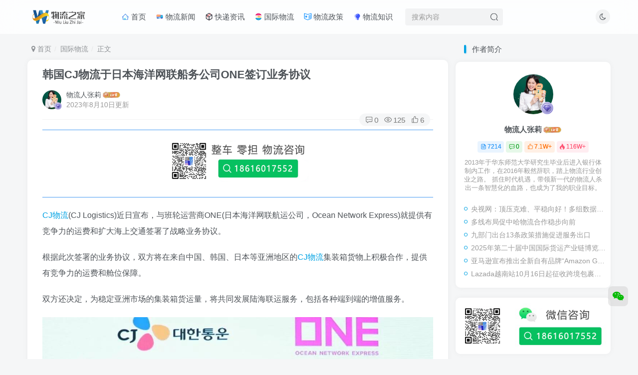

--- FILE ---
content_type: text/html; charset=UTF-8
request_url: http://www.56zj.net/international/15835.html
body_size: 20517
content:
<!DOCTYPE HTML>
<html lang="zh-Hans">
<head>
	<meta charset="UTF-8">
	<link rel="dns-prefetch" href="//apps.bdimg.com">
	<meta http-equiv="X-UA-Compatible" content="IE=edge,chrome=1">
	<meta name="viewport" content="width=device-width, initial-scale=1.0, user-scalable=0, minimum-scale=1.0, maximum-scale=0.0, viewport-fit=cover">
	<meta http-equiv="Cache-Control" content="no-transform" />
	<meta http-equiv="Cache-Control" content="no-siteapp" />
	<meta name='robots' content='max-image-preview:large' />
<title>韩国CJ物流于日本海洋网联船务公司ONE签订业务协议-物流之家</title><meta name="keywords" content="CJ物流,国际物流">
<meta name="description" content="CJ物流(CJ Logistics)近日宣布，与班轮运营商ONE(日本海洋网联航运公司，Ocean Network Express)就提供有竞争力的运费和扩大海上交通签署了战略业务协议。 根据此次签署的业务协议，双方将在来自中国、韩国、日本等亚洲地区的CJ物流集装箱货物上积极合作，提供有竞争力的运费和舱位保障。 双方还决定，为稳定亚洲市场的集装箱货运量，将共同发展陆海联运服务，包括各种端到端的增值">
<link rel="canonical" href="http://www.56zj.net/international/15835.html" /><style id='wp-img-auto-sizes-contain-inline-css' type='text/css'>
img:is([sizes=auto i],[sizes^="auto," i]){contain-intrinsic-size:3000px 1500px}
/*# sourceURL=wp-img-auto-sizes-contain-inline-css */
</style>
<style id='wp-block-library-inline-css' type='text/css'>
:root{--wp-block-synced-color:#7a00df;--wp-block-synced-color--rgb:122,0,223;--wp-bound-block-color:var(--wp-block-synced-color);--wp-editor-canvas-background:#ddd;--wp-admin-theme-color:#007cba;--wp-admin-theme-color--rgb:0,124,186;--wp-admin-theme-color-darker-10:#006ba1;--wp-admin-theme-color-darker-10--rgb:0,107,160.5;--wp-admin-theme-color-darker-20:#005a87;--wp-admin-theme-color-darker-20--rgb:0,90,135;--wp-admin-border-width-focus:2px}@media (min-resolution:192dpi){:root{--wp-admin-border-width-focus:1.5px}}.wp-element-button{cursor:pointer}:root .has-very-light-gray-background-color{background-color:#eee}:root .has-very-dark-gray-background-color{background-color:#313131}:root .has-very-light-gray-color{color:#eee}:root .has-very-dark-gray-color{color:#313131}:root .has-vivid-green-cyan-to-vivid-cyan-blue-gradient-background{background:linear-gradient(135deg,#00d084,#0693e3)}:root .has-purple-crush-gradient-background{background:linear-gradient(135deg,#34e2e4,#4721fb 50%,#ab1dfe)}:root .has-hazy-dawn-gradient-background{background:linear-gradient(135deg,#faaca8,#dad0ec)}:root .has-subdued-olive-gradient-background{background:linear-gradient(135deg,#fafae1,#67a671)}:root .has-atomic-cream-gradient-background{background:linear-gradient(135deg,#fdd79a,#004a59)}:root .has-nightshade-gradient-background{background:linear-gradient(135deg,#330968,#31cdcf)}:root .has-midnight-gradient-background{background:linear-gradient(135deg,#020381,#2874fc)}:root{--wp--preset--font-size--normal:16px;--wp--preset--font-size--huge:42px}.has-regular-font-size{font-size:1em}.has-larger-font-size{font-size:2.625em}.has-normal-font-size{font-size:var(--wp--preset--font-size--normal)}.has-huge-font-size{font-size:var(--wp--preset--font-size--huge)}.has-text-align-center{text-align:center}.has-text-align-left{text-align:left}.has-text-align-right{text-align:right}.has-fit-text{white-space:nowrap!important}#end-resizable-editor-section{display:none}.aligncenter{clear:both}.items-justified-left{justify-content:flex-start}.items-justified-center{justify-content:center}.items-justified-right{justify-content:flex-end}.items-justified-space-between{justify-content:space-between}.screen-reader-text{border:0;clip-path:inset(50%);height:1px;margin:-1px;overflow:hidden;padding:0;position:absolute;width:1px;word-wrap:normal!important}.screen-reader-text:focus{background-color:#ddd;clip-path:none;color:#444;display:block;font-size:1em;height:auto;left:5px;line-height:normal;padding:15px 23px 14px;text-decoration:none;top:5px;width:auto;z-index:100000}html :where(.has-border-color){border-style:solid}html :where([style*=border-top-color]){border-top-style:solid}html :where([style*=border-right-color]){border-right-style:solid}html :where([style*=border-bottom-color]){border-bottom-style:solid}html :where([style*=border-left-color]){border-left-style:solid}html :where([style*=border-width]){border-style:solid}html :where([style*=border-top-width]){border-top-style:solid}html :where([style*=border-right-width]){border-right-style:solid}html :where([style*=border-bottom-width]){border-bottom-style:solid}html :where([style*=border-left-width]){border-left-style:solid}html :where(img[class*=wp-image-]){height:auto;max-width:100%}:where(figure){margin:0 0 1em}html :where(.is-position-sticky){--wp-admin--admin-bar--position-offset:var(--wp-admin--admin-bar--height,0px)}@media screen and (max-width:600px){html :where(.is-position-sticky){--wp-admin--admin-bar--position-offset:0px}}

/*# sourceURL=wp-block-library-inline-css */
</style><style id='wp-block-image-inline-css' type='text/css'>
.wp-block-image>a,.wp-block-image>figure>a{display:inline-block}.wp-block-image img{box-sizing:border-box;height:auto;max-width:100%;vertical-align:bottom}@media not (prefers-reduced-motion){.wp-block-image img.hide{visibility:hidden}.wp-block-image img.show{animation:show-content-image .4s}}.wp-block-image[style*=border-radius] img,.wp-block-image[style*=border-radius]>a{border-radius:inherit}.wp-block-image.has-custom-border img{box-sizing:border-box}.wp-block-image.aligncenter{text-align:center}.wp-block-image.alignfull>a,.wp-block-image.alignwide>a{width:100%}.wp-block-image.alignfull img,.wp-block-image.alignwide img{height:auto;width:100%}.wp-block-image .aligncenter,.wp-block-image .alignleft,.wp-block-image .alignright,.wp-block-image.aligncenter,.wp-block-image.alignleft,.wp-block-image.alignright{display:table}.wp-block-image .aligncenter>figcaption,.wp-block-image .alignleft>figcaption,.wp-block-image .alignright>figcaption,.wp-block-image.aligncenter>figcaption,.wp-block-image.alignleft>figcaption,.wp-block-image.alignright>figcaption{caption-side:bottom;display:table-caption}.wp-block-image .alignleft{float:left;margin:.5em 1em .5em 0}.wp-block-image .alignright{float:right;margin:.5em 0 .5em 1em}.wp-block-image .aligncenter{margin-left:auto;margin-right:auto}.wp-block-image :where(figcaption){margin-bottom:1em;margin-top:.5em}.wp-block-image.is-style-circle-mask img{border-radius:9999px}@supports ((-webkit-mask-image:none) or (mask-image:none)) or (-webkit-mask-image:none){.wp-block-image.is-style-circle-mask img{border-radius:0;-webkit-mask-image:url('data:image/svg+xml;utf8,<svg viewBox="0 0 100 100" xmlns="http://www.w3.org/2000/svg"><circle cx="50" cy="50" r="50"/></svg>');mask-image:url('data:image/svg+xml;utf8,<svg viewBox="0 0 100 100" xmlns="http://www.w3.org/2000/svg"><circle cx="50" cy="50" r="50"/></svg>');mask-mode:alpha;-webkit-mask-position:center;mask-position:center;-webkit-mask-repeat:no-repeat;mask-repeat:no-repeat;-webkit-mask-size:contain;mask-size:contain}}:root :where(.wp-block-image.is-style-rounded img,.wp-block-image .is-style-rounded img){border-radius:9999px}.wp-block-image figure{margin:0}.wp-lightbox-container{display:flex;flex-direction:column;position:relative}.wp-lightbox-container img{cursor:zoom-in}.wp-lightbox-container img:hover+button{opacity:1}.wp-lightbox-container button{align-items:center;backdrop-filter:blur(16px) saturate(180%);background-color:#5a5a5a40;border:none;border-radius:4px;cursor:zoom-in;display:flex;height:20px;justify-content:center;opacity:0;padding:0;position:absolute;right:16px;text-align:center;top:16px;width:20px;z-index:100}@media not (prefers-reduced-motion){.wp-lightbox-container button{transition:opacity .2s ease}}.wp-lightbox-container button:focus-visible{outline:3px auto #5a5a5a40;outline:3px auto -webkit-focus-ring-color;outline-offset:3px}.wp-lightbox-container button:hover{cursor:pointer;opacity:1}.wp-lightbox-container button:focus{opacity:1}.wp-lightbox-container button:focus,.wp-lightbox-container button:hover,.wp-lightbox-container button:not(:hover):not(:active):not(.has-background){background-color:#5a5a5a40;border:none}.wp-lightbox-overlay{box-sizing:border-box;cursor:zoom-out;height:100vh;left:0;overflow:hidden;position:fixed;top:0;visibility:hidden;width:100%;z-index:100000}.wp-lightbox-overlay .close-button{align-items:center;cursor:pointer;display:flex;justify-content:center;min-height:40px;min-width:40px;padding:0;position:absolute;right:calc(env(safe-area-inset-right) + 16px);top:calc(env(safe-area-inset-top) + 16px);z-index:5000000}.wp-lightbox-overlay .close-button:focus,.wp-lightbox-overlay .close-button:hover,.wp-lightbox-overlay .close-button:not(:hover):not(:active):not(.has-background){background:none;border:none}.wp-lightbox-overlay .lightbox-image-container{height:var(--wp--lightbox-container-height);left:50%;overflow:hidden;position:absolute;top:50%;transform:translate(-50%,-50%);transform-origin:top left;width:var(--wp--lightbox-container-width);z-index:9999999999}.wp-lightbox-overlay .wp-block-image{align-items:center;box-sizing:border-box;display:flex;height:100%;justify-content:center;margin:0;position:relative;transform-origin:0 0;width:100%;z-index:3000000}.wp-lightbox-overlay .wp-block-image img{height:var(--wp--lightbox-image-height);min-height:var(--wp--lightbox-image-height);min-width:var(--wp--lightbox-image-width);width:var(--wp--lightbox-image-width)}.wp-lightbox-overlay .wp-block-image figcaption{display:none}.wp-lightbox-overlay button{background:none;border:none}.wp-lightbox-overlay .scrim{background-color:#fff;height:100%;opacity:.9;position:absolute;width:100%;z-index:2000000}.wp-lightbox-overlay.active{visibility:visible}@media not (prefers-reduced-motion){.wp-lightbox-overlay.active{animation:turn-on-visibility .25s both}.wp-lightbox-overlay.active img{animation:turn-on-visibility .35s both}.wp-lightbox-overlay.show-closing-animation:not(.active){animation:turn-off-visibility .35s both}.wp-lightbox-overlay.show-closing-animation:not(.active) img{animation:turn-off-visibility .25s both}.wp-lightbox-overlay.zoom.active{animation:none;opacity:1;visibility:visible}.wp-lightbox-overlay.zoom.active .lightbox-image-container{animation:lightbox-zoom-in .4s}.wp-lightbox-overlay.zoom.active .lightbox-image-container img{animation:none}.wp-lightbox-overlay.zoom.active .scrim{animation:turn-on-visibility .4s forwards}.wp-lightbox-overlay.zoom.show-closing-animation:not(.active){animation:none}.wp-lightbox-overlay.zoom.show-closing-animation:not(.active) .lightbox-image-container{animation:lightbox-zoom-out .4s}.wp-lightbox-overlay.zoom.show-closing-animation:not(.active) .lightbox-image-container img{animation:none}.wp-lightbox-overlay.zoom.show-closing-animation:not(.active) .scrim{animation:turn-off-visibility .4s forwards}}@keyframes show-content-image{0%{visibility:hidden}99%{visibility:hidden}to{visibility:visible}}@keyframes turn-on-visibility{0%{opacity:0}to{opacity:1}}@keyframes turn-off-visibility{0%{opacity:1;visibility:visible}99%{opacity:0;visibility:visible}to{opacity:0;visibility:hidden}}@keyframes lightbox-zoom-in{0%{transform:translate(calc((-100vw + var(--wp--lightbox-scrollbar-width))/2 + var(--wp--lightbox-initial-left-position)),calc(-50vh + var(--wp--lightbox-initial-top-position))) scale(var(--wp--lightbox-scale))}to{transform:translate(-50%,-50%) scale(1)}}@keyframes lightbox-zoom-out{0%{transform:translate(-50%,-50%) scale(1);visibility:visible}99%{visibility:visible}to{transform:translate(calc((-100vw + var(--wp--lightbox-scrollbar-width))/2 + var(--wp--lightbox-initial-left-position)),calc(-50vh + var(--wp--lightbox-initial-top-position))) scale(var(--wp--lightbox-scale));visibility:hidden}}
/*# sourceURL=http://www.56zj.net/wp-includes/blocks/image/style.min.css */
</style>
<style id='wp-block-paragraph-inline-css' type='text/css'>
.is-small-text{font-size:.875em}.is-regular-text{font-size:1em}.is-large-text{font-size:2.25em}.is-larger-text{font-size:3em}.has-drop-cap:not(:focus):first-letter{float:left;font-size:8.4em;font-style:normal;font-weight:100;line-height:.68;margin:.05em .1em 0 0;text-transform:uppercase}body.rtl .has-drop-cap:not(:focus):first-letter{float:none;margin-left:.1em}p.has-drop-cap.has-background{overflow:hidden}:root :where(p.has-background){padding:1.25em 2.375em}:where(p.has-text-color:not(.has-link-color)) a{color:inherit}p.has-text-align-left[style*="writing-mode:vertical-lr"],p.has-text-align-right[style*="writing-mode:vertical-rl"]{rotate:180deg}
/*# sourceURL=http://www.56zj.net/wp-includes/blocks/paragraph/style.min.css */
</style>
<style id='global-styles-inline-css' type='text/css'>
:root{--wp--preset--aspect-ratio--square: 1;--wp--preset--aspect-ratio--4-3: 4/3;--wp--preset--aspect-ratio--3-4: 3/4;--wp--preset--aspect-ratio--3-2: 3/2;--wp--preset--aspect-ratio--2-3: 2/3;--wp--preset--aspect-ratio--16-9: 16/9;--wp--preset--aspect-ratio--9-16: 9/16;--wp--preset--color--black: #000000;--wp--preset--color--cyan-bluish-gray: #abb8c3;--wp--preset--color--white: #ffffff;--wp--preset--color--pale-pink: #f78da7;--wp--preset--color--vivid-red: #cf2e2e;--wp--preset--color--luminous-vivid-orange: #ff6900;--wp--preset--color--luminous-vivid-amber: #fcb900;--wp--preset--color--light-green-cyan: #7bdcb5;--wp--preset--color--vivid-green-cyan: #00d084;--wp--preset--color--pale-cyan-blue: #8ed1fc;--wp--preset--color--vivid-cyan-blue: #0693e3;--wp--preset--color--vivid-purple: #9b51e0;--wp--preset--gradient--vivid-cyan-blue-to-vivid-purple: linear-gradient(135deg,rgb(6,147,227) 0%,rgb(155,81,224) 100%);--wp--preset--gradient--light-green-cyan-to-vivid-green-cyan: linear-gradient(135deg,rgb(122,220,180) 0%,rgb(0,208,130) 100%);--wp--preset--gradient--luminous-vivid-amber-to-luminous-vivid-orange: linear-gradient(135deg,rgb(252,185,0) 0%,rgb(255,105,0) 100%);--wp--preset--gradient--luminous-vivid-orange-to-vivid-red: linear-gradient(135deg,rgb(255,105,0) 0%,rgb(207,46,46) 100%);--wp--preset--gradient--very-light-gray-to-cyan-bluish-gray: linear-gradient(135deg,rgb(238,238,238) 0%,rgb(169,184,195) 100%);--wp--preset--gradient--cool-to-warm-spectrum: linear-gradient(135deg,rgb(74,234,220) 0%,rgb(151,120,209) 20%,rgb(207,42,186) 40%,rgb(238,44,130) 60%,rgb(251,105,98) 80%,rgb(254,248,76) 100%);--wp--preset--gradient--blush-light-purple: linear-gradient(135deg,rgb(255,206,236) 0%,rgb(152,150,240) 100%);--wp--preset--gradient--blush-bordeaux: linear-gradient(135deg,rgb(254,205,165) 0%,rgb(254,45,45) 50%,rgb(107,0,62) 100%);--wp--preset--gradient--luminous-dusk: linear-gradient(135deg,rgb(255,203,112) 0%,rgb(199,81,192) 50%,rgb(65,88,208) 100%);--wp--preset--gradient--pale-ocean: linear-gradient(135deg,rgb(255,245,203) 0%,rgb(182,227,212) 50%,rgb(51,167,181) 100%);--wp--preset--gradient--electric-grass: linear-gradient(135deg,rgb(202,248,128) 0%,rgb(113,206,126) 100%);--wp--preset--gradient--midnight: linear-gradient(135deg,rgb(2,3,129) 0%,rgb(40,116,252) 100%);--wp--preset--font-size--small: 13px;--wp--preset--font-size--medium: 20px;--wp--preset--font-size--large: 36px;--wp--preset--font-size--x-large: 42px;--wp--preset--spacing--20: 0.44rem;--wp--preset--spacing--30: 0.67rem;--wp--preset--spacing--40: 1rem;--wp--preset--spacing--50: 1.5rem;--wp--preset--spacing--60: 2.25rem;--wp--preset--spacing--70: 3.38rem;--wp--preset--spacing--80: 5.06rem;--wp--preset--shadow--natural: 6px 6px 9px rgba(0, 0, 0, 0.2);--wp--preset--shadow--deep: 12px 12px 50px rgba(0, 0, 0, 0.4);--wp--preset--shadow--sharp: 6px 6px 0px rgba(0, 0, 0, 0.2);--wp--preset--shadow--outlined: 6px 6px 0px -3px rgb(255, 255, 255), 6px 6px rgb(0, 0, 0);--wp--preset--shadow--crisp: 6px 6px 0px rgb(0, 0, 0);}:where(.is-layout-flex){gap: 0.5em;}:where(.is-layout-grid){gap: 0.5em;}body .is-layout-flex{display: flex;}.is-layout-flex{flex-wrap: wrap;align-items: center;}.is-layout-flex > :is(*, div){margin: 0;}body .is-layout-grid{display: grid;}.is-layout-grid > :is(*, div){margin: 0;}:where(.wp-block-columns.is-layout-flex){gap: 2em;}:where(.wp-block-columns.is-layout-grid){gap: 2em;}:where(.wp-block-post-template.is-layout-flex){gap: 1.25em;}:where(.wp-block-post-template.is-layout-grid){gap: 1.25em;}.has-black-color{color: var(--wp--preset--color--black) !important;}.has-cyan-bluish-gray-color{color: var(--wp--preset--color--cyan-bluish-gray) !important;}.has-white-color{color: var(--wp--preset--color--white) !important;}.has-pale-pink-color{color: var(--wp--preset--color--pale-pink) !important;}.has-vivid-red-color{color: var(--wp--preset--color--vivid-red) !important;}.has-luminous-vivid-orange-color{color: var(--wp--preset--color--luminous-vivid-orange) !important;}.has-luminous-vivid-amber-color{color: var(--wp--preset--color--luminous-vivid-amber) !important;}.has-light-green-cyan-color{color: var(--wp--preset--color--light-green-cyan) !important;}.has-vivid-green-cyan-color{color: var(--wp--preset--color--vivid-green-cyan) !important;}.has-pale-cyan-blue-color{color: var(--wp--preset--color--pale-cyan-blue) !important;}.has-vivid-cyan-blue-color{color: var(--wp--preset--color--vivid-cyan-blue) !important;}.has-vivid-purple-color{color: var(--wp--preset--color--vivid-purple) !important;}.has-black-background-color{background-color: var(--wp--preset--color--black) !important;}.has-cyan-bluish-gray-background-color{background-color: var(--wp--preset--color--cyan-bluish-gray) !important;}.has-white-background-color{background-color: var(--wp--preset--color--white) !important;}.has-pale-pink-background-color{background-color: var(--wp--preset--color--pale-pink) !important;}.has-vivid-red-background-color{background-color: var(--wp--preset--color--vivid-red) !important;}.has-luminous-vivid-orange-background-color{background-color: var(--wp--preset--color--luminous-vivid-orange) !important;}.has-luminous-vivid-amber-background-color{background-color: var(--wp--preset--color--luminous-vivid-amber) !important;}.has-light-green-cyan-background-color{background-color: var(--wp--preset--color--light-green-cyan) !important;}.has-vivid-green-cyan-background-color{background-color: var(--wp--preset--color--vivid-green-cyan) !important;}.has-pale-cyan-blue-background-color{background-color: var(--wp--preset--color--pale-cyan-blue) !important;}.has-vivid-cyan-blue-background-color{background-color: var(--wp--preset--color--vivid-cyan-blue) !important;}.has-vivid-purple-background-color{background-color: var(--wp--preset--color--vivid-purple) !important;}.has-black-border-color{border-color: var(--wp--preset--color--black) !important;}.has-cyan-bluish-gray-border-color{border-color: var(--wp--preset--color--cyan-bluish-gray) !important;}.has-white-border-color{border-color: var(--wp--preset--color--white) !important;}.has-pale-pink-border-color{border-color: var(--wp--preset--color--pale-pink) !important;}.has-vivid-red-border-color{border-color: var(--wp--preset--color--vivid-red) !important;}.has-luminous-vivid-orange-border-color{border-color: var(--wp--preset--color--luminous-vivid-orange) !important;}.has-luminous-vivid-amber-border-color{border-color: var(--wp--preset--color--luminous-vivid-amber) !important;}.has-light-green-cyan-border-color{border-color: var(--wp--preset--color--light-green-cyan) !important;}.has-vivid-green-cyan-border-color{border-color: var(--wp--preset--color--vivid-green-cyan) !important;}.has-pale-cyan-blue-border-color{border-color: var(--wp--preset--color--pale-cyan-blue) !important;}.has-vivid-cyan-blue-border-color{border-color: var(--wp--preset--color--vivid-cyan-blue) !important;}.has-vivid-purple-border-color{border-color: var(--wp--preset--color--vivid-purple) !important;}.has-vivid-cyan-blue-to-vivid-purple-gradient-background{background: var(--wp--preset--gradient--vivid-cyan-blue-to-vivid-purple) !important;}.has-light-green-cyan-to-vivid-green-cyan-gradient-background{background: var(--wp--preset--gradient--light-green-cyan-to-vivid-green-cyan) !important;}.has-luminous-vivid-amber-to-luminous-vivid-orange-gradient-background{background: var(--wp--preset--gradient--luminous-vivid-amber-to-luminous-vivid-orange) !important;}.has-luminous-vivid-orange-to-vivid-red-gradient-background{background: var(--wp--preset--gradient--luminous-vivid-orange-to-vivid-red) !important;}.has-very-light-gray-to-cyan-bluish-gray-gradient-background{background: var(--wp--preset--gradient--very-light-gray-to-cyan-bluish-gray) !important;}.has-cool-to-warm-spectrum-gradient-background{background: var(--wp--preset--gradient--cool-to-warm-spectrum) !important;}.has-blush-light-purple-gradient-background{background: var(--wp--preset--gradient--blush-light-purple) !important;}.has-blush-bordeaux-gradient-background{background: var(--wp--preset--gradient--blush-bordeaux) !important;}.has-luminous-dusk-gradient-background{background: var(--wp--preset--gradient--luminous-dusk) !important;}.has-pale-ocean-gradient-background{background: var(--wp--preset--gradient--pale-ocean) !important;}.has-electric-grass-gradient-background{background: var(--wp--preset--gradient--electric-grass) !important;}.has-midnight-gradient-background{background: var(--wp--preset--gradient--midnight) !important;}.has-small-font-size{font-size: var(--wp--preset--font-size--small) !important;}.has-medium-font-size{font-size: var(--wp--preset--font-size--medium) !important;}.has-large-font-size{font-size: var(--wp--preset--font-size--large) !important;}.has-x-large-font-size{font-size: var(--wp--preset--font-size--x-large) !important;}
/*# sourceURL=global-styles-inline-css */
</style>

<style id='classic-theme-styles-inline-css' type='text/css'>
/*! This file is auto-generated */
.wp-block-button__link{color:#fff;background-color:#32373c;border-radius:9999px;box-shadow:none;text-decoration:none;padding:calc(.667em + 2px) calc(1.333em + 2px);font-size:1.125em}.wp-block-file__button{background:#32373c;color:#fff;text-decoration:none}
/*# sourceURL=/wp-includes/css/classic-themes.min.css */
</style>
<link rel='stylesheet' id='_bootstrap-css' href='http://www.56zj.net/wp-content/themes/zibll%20V6.5/css/bootstrap.min.css?ver=6.5' type='text/css' media='all' />
<link rel='stylesheet' id='_fontawesome-css' href='http://www.56zj.net/wp-content/themes/zibll%20V6.5/css/font-awesome.min.css?ver=6.5' type='text/css' media='all' />
<link rel='stylesheet' id='_main-css' href='http://www.56zj.net/wp-content/themes/zibll%20V6.5/css/main.min.css?ver=6.5' type='text/css' media='all' />
<script type="text/javascript" src="http://www.56zj.net/wp-content/themes/zibll%20V6.5/js/libs/jquery.min.js?ver=6.5" id="jquery-js"></script>
<link rel='shortcut icon' href='http://www.56zj.net/wp-content/uploads/2022/09/logo.png'><link rel='icon' href='http://www.56zj.net/wp-content/uploads/2022/09/logo.png'><link rel='apple-touch-icon-precomposed' href='http://www.56zj.net/wp-content/uploads/2022/09/logo.png'><meta name='msapplication-TileImage' content='http://www.56zj.net/wp-content/uploads/2022/09/logo.png'><style>:root{--theme-color:#00a2e3;--focus-shadow-color:rgba(0,162,227,.4);--focus-color-opacity1:rgba(0,162,227,.1);--main-radius:10px;--mian-max-width:1200px;}.posts-item .item-heading>a {font-weight: bold;color: unset;}.lazyloaded{--lazy-animation: lazy_fade;}@media (max-width:640px) {
		.meta-right .meta-view{
			display: unset !important;
		}
	}</style><meta name='apple-mobile-web-app-title' content='物流之家'><!--[if IE]><script src="http://www.56zj.net/wp-content/themes/zibll%20V6.5/js/libs/html5.min.js"></script><![endif]--><noscript><style>.perfmatters-lazy[data-src]{display:none !important;}</style></noscript><style>.perfmatters-lazy.pmloaded,.perfmatters-lazy.pmloaded>img,.perfmatters-lazy>img.pmloaded,.perfmatters-lazy[data-ll-status=entered]{animation:500ms pmFadeIn}@keyframes pmFadeIn{0%{opacity:0}100%{opacity:1}}body .perfmatters-lazy-css-bg:not([data-ll-status=entered]),body .perfmatters-lazy-css-bg:not([data-ll-status=entered]) *,body .perfmatters-lazy-css-bg:not([data-ll-status=entered])::before,body .perfmatters-lazy-css-bg:not([data-ll-status=entered])::after{background-image:none!important;will-change:transform;transition:opacity 0.025s ease-in,transform 0.025s ease-in!important;}</style>	</head>
<body class="wp-singular post-template-default single single-post postid-15835 single-format-standard wp-theme-zibllV65 white-theme nav-fixed site-layout-2">
	<div class="qjl qj_loading" style="position: fixed;background:var(--main-bg-color);width: 100%;margin-top:-150px;height:300%;z-index: 99999999"><div style="position:fixed;top:0;left:0;bottom:0;right:0;display:flex;align-items:center;justify-content:center"></div></div>	    <header class="header header-layout-2">
        <nav class="navbar navbar-top center">
            <div class="container-fluid container-header">
                <div class="navbar-header">
			<div class="navbar-brand"><a class="navbar-logo" href="http://www.56zj.net" title="物流之家新闻网-最新物流新闻|物流资讯|物流政策|物流网-匡匡奈斯物流科技"><img src="http://www.56zj.net/wp-content/uploads/2022/09/日间stulogo.png" switch-src="http://www.56zj.net/wp-content/uploads/2022/09/夜间1stulogo.png" alt="物流之家新闻网-最新物流新闻|物流资讯|物流政策|物流网-匡匡奈斯物流科技" >
			</a></div>
			<button type="button" data-toggle-class data-target=".mobile-navbar" class="navbar-toggle"><svg class="icon em12" aria-hidden="true" data-viewBox="0 0 1024 1024" viewBox="0 0 1024 1024"><use xlink:href="#icon-menu"></use></svg></button><a class="main-search-btn navbar-toggle" href="javascript:;"><svg class="icon" aria-hidden="true"><use xlink:href="#icon-search"></use></svg></a>
		</div>                <div class="collapse navbar-collapse">
                    <ul class="nav navbar-nav"><li id="menu-item-21" class="menu-item menu-item-type-custom menu-item-object-custom menu-item-home menu-item-21"><a href="http://www.56zj.net/"><svg class="icon" aria-hidden="true"><use xlink:href="#icon-shouye"></use></svg> 首页</a></li>
<li id="menu-item-22" class="menu-item menu-item-type-taxonomy menu-item-object-category menu-item-22"><a href="http://www.56zj.net/logistics"><svg class="icon" aria-hidden="true"><use xlink:href="#icon-xianxingkache"></use></svg> 物流新闻</a></li>
<li id="menu-item-24" class="menu-item menu-item-type-taxonomy menu-item-object-category menu-item-24"><a href="http://www.56zj.net/express"><svg class="icon" aria-hidden="true"><use xlink:href="#icon-kuaidi"></use></svg> 快递资讯</a></li>
<li id="menu-item-185" class="menu-item menu-item-type-taxonomy menu-item-object-category current-post-ancestor current-menu-parent current-post-parent menu-item-185"><a href="http://www.56zj.net/international"><svg class="icon" aria-hidden="true"><use xlink:href="#icon-guojihuoyun"></use></svg> 国际物流</a></li>
<li id="menu-item-27" class="menu-item menu-item-type-taxonomy menu-item-object-category menu-item-27"><a href="http://www.56zj.net/policy"><svg class="icon" aria-hidden="true"><use xlink:href="#icon-zhengce1"></use></svg> 物流政策</a></li>
<li id="menu-item-26" class="menu-item menu-item-type-taxonomy menu-item-object-category menu-item-26"><a href="http://www.56zj.net/knowledge"><svg class="icon" aria-hidden="true"><use xlink:href="#icon-zhishiku1"></use></svg> 物流知识</a></li>
</ul><form method="get" class="navbar-form navbar-left hover-show" action="http://www.56zj.net/"><div class="form-group relative dropdown"><input type="text" class="form-control search-input focus-show" name="s" placeholder="搜索内容"><div class="abs-right muted-3-color"><button type="submit" tabindex="3" class="null"><svg class="icon" aria-hidden="true"><use xlink:href="#icon-search"></use></svg></button></div><div class=" lazyload" remote-box="http://www.56zj.net/wp-admin/admin-ajax.php?action=menu_search" lazyload-action="ias"> </div></div></form><div class="navbar-form navbar-right hide show-nav-but" style="margin-right:-20px;"><a data-toggle-class data-target=".nav.navbar-nav" href="javascript:;" class="but"><svg class="" aria-hidden="true" data-viewBox="0 0 1024 1024" viewBox="0 0 1024 1024"><use xlink:href="#icon-menu_2"></use></svg></a></div><div class="navbar-form navbar-right"><a href="javascript:;" class="toggle-theme toggle-radius"><i class="fa fa-toggle-theme"></i></a></div><div class="navbar-form navbar-right navbar-text">
					<ul class="list-inline splitters relative">
						
					</ul>
				</div>                </div>
            </div>
        </nav>
    </header>

    <div class="mobile-header">
        <nav mini-touch="mobile-nav" touch-direction="left" class="mobile-navbar visible-xs-block scroll-y mini-scrollbar left">
            <a href="javascript:;" class="toggle-theme toggle-radius"><i class="fa fa-toggle-theme"></i></a><ul class="mobile-menus theme-box"><li class="menu-item menu-item-type-custom menu-item-object-custom menu-item-home menu-item-21"><a href="http://www.56zj.net/"><svg class="icon" aria-hidden="true"><use xlink:href="#icon-shouye"></use></svg> 首页</a></li>
<li class="menu-item menu-item-type-taxonomy menu-item-object-category menu-item-22"><a href="http://www.56zj.net/logistics"><svg class="icon" aria-hidden="true"><use xlink:href="#icon-xianxingkache"></use></svg> 物流新闻</a></li>
<li class="menu-item menu-item-type-taxonomy menu-item-object-category menu-item-24"><a href="http://www.56zj.net/express"><svg class="icon" aria-hidden="true"><use xlink:href="#icon-kuaidi"></use></svg> 快递资讯</a></li>
<li class="menu-item menu-item-type-taxonomy menu-item-object-category current-post-ancestor current-menu-parent current-post-parent menu-item-185"><a href="http://www.56zj.net/international"><svg class="icon" aria-hidden="true"><use xlink:href="#icon-guojihuoyun"></use></svg> 国际物流</a></li>
<li class="menu-item menu-item-type-taxonomy menu-item-object-category menu-item-27"><a href="http://www.56zj.net/policy"><svg class="icon" aria-hidden="true"><use xlink:href="#icon-zhengce1"></use></svg> 物流政策</a></li>
<li class="menu-item menu-item-type-taxonomy menu-item-object-category menu-item-26"><a href="http://www.56zj.net/knowledge"><svg class="icon" aria-hidden="true"><use xlink:href="#icon-zhishiku1"></use></svg> 物流知识</a></li>
</ul><div class="posts-nav-box" data-title="文章目录"></div><div class="mobile-nav-widget"></div>        </nav>
        <div class="fixed-body" data-close=".mobile-navbar"></div>
    </div>
    <div class="container fluid-widget"></div><main role="main" class="container">
    <div class="content-wrap">
        <div class="content-layout">
            <ul class="breadcrumb">
		<li><a href="http://www.56zj.net"><i class="fa fa-map-marker"></i> 首页</a></li><li>
		<a href="http://www.56zj.net/international">国际物流</a> </li><li> 正文</li></ul><article class="article main-bg theme-box box-body radius8 main-shadow"><div class="article-header theme-box clearfix relative"><h1 class="article-title"> <a href="http://www.56zj.net/international/15835.html">韩国CJ物流于日本海洋网联船务公司ONE签订业务协议</a></h1><div class="article-avatar"><div class="user-info flex ac article-avatar"><a href="http://www.56zj.net/author/1"><span class="avatar-img"><img alt="物流人张莉的头像-物流之家" src="http://www.56zj.net/wp-content/themes/zibll%20V6.5/img/avatar-default.png" data-src="//www.56zj.net/wp-content/uploads/2022/09/微信图片_20220927194419.jpg" class="lazyload avatar avatar-id-1"><img class="lazyload avatar-badge" src="http://www.56zj.net/wp-content/themes/zibll%20V6.5/img/thumbnail.svg" data-src="http://www.56zj.net/wp-content/themes/zibll%20V6.5/img/vip-2.svg" data-toggle="tooltip" title="钻石会员" alt="钻石会员"></span></a><div class="user-right flex flex1 ac jsb ml10"><div class="flex1"><name class="flex ac flex1"><a class="display-name text-ellipsis " href="http://www.56zj.net/author/1">物流人张莉</a><img  class="lazyload img-icon ml3" src="http://www.56zj.net/wp-content/themes/zibll%20V6.5/img/thumbnail-null.svg" data-src="http://www.56zj.net/wp-content/themes/zibll%20V6.5/img/user-level-6.png" data-toggle="tooltip" title="LV6" alt="LV6"></name><div class="px12-sm muted-2-color text-ellipsis"><span data-toggle="tooltip" data-placement="bottom" title="2023年08月10日 12:46发布">2023年8月10日更新</span></div></div><div class="flex0 user-action"></div></div></div><div class="relative"><i class="line-form-line"></i><div class="flex ac single-metabox abs-right"><div class="post-metas"><item class="meta-comm"><a data-toggle="tooltip" title="去评论" href="javascript:(scrollTo('#comments',-50));"><svg class="icon" aria-hidden="true"><use xlink:href="#icon-comment"></use></svg>0</a></item><item class="meta-view"><svg class="icon" aria-hidden="true"><use xlink:href="#icon-view"></use></svg>125</item><item class="meta-like"><svg class="icon" aria-hidden="true"><use xlink:href="#icon-like"></use></svg>6</item></div><div class="clearfix ml6"></div></div></div></div></div>    <div class="article-content">
                <hr color="#48A2FF" size="1">
<table border="0" width="100%" cellspacing="20">
	<tr>
		<td>
		<p align="center">
		<img border="0" src="http://www.56zj.net/wp-content/uploads/2023/08/a0b050259034.png" width="301" height="84"></td>

	</tr>
</table>
<hr color="#48A2FF" size="1">        <div data-nav="posts"class="theme-box wp-posts-content">
            
<p><span class='wp_keywordlink_affiliate'><a href="http://www.56zj.net/tag/cj%e7%89%a9%e6%b5%81" title="View all posts in CJ物流" target="_blank">CJ物流</a></span>(CJ Logistics)近日宣布，与班轮运营商ONE(日本海洋网联航运公司，Ocean Network Express)就提供有竞争力的运费和扩大海上交通签署了战略业务协议。</p>



<p>根据此次签署的业务协议，双方将在来自中国、韩国、日本等亚洲地区的<span class='wp_keywordlink_affiliate'><a href="http://www.56zj.net/tag/cj%e7%89%a9%e6%b5%81" title="View all posts in CJ物流" target="_blank">CJ物流</a></span>集装箱货物上积极合作，提供有竞争力的运费和舱位保障。</p>



<p>双方还决定，为稳定亚洲市场的集装箱货运量，将共同发展陆海联运服务，包括各种端到端的增值服务。</p>



<figure class="wp-block-image"><img decoding="async" src="http://www.56zj.net/wp-content/themes/zibll%20V6.5/img/thumbnail-lg.svg" data-src="http://www.56zj.net/wp-content/uploads/2023/08/3413_1691574603.png" alt="format.jpg" /></figure>



<p><span class='wp_keywordlink_affiliate'><a href="http://www.56zj.net/tag/cj%e7%89%a9%e6%b5%81" title="View all posts in CJ物流" target="_blank">CJ物流</a></span>与ONE签订协议</p>



<p>（图源：CJ中国公众号，下同）</p>



<p>CJ物流全球部代表江丙九表示:“期待我们的合作能够充分发挥各自在航运、物流等领域的领先优势，通过进一步发展友好合作关系产生协同效应。”</p>



<p>根据航运咨询公司Alphaliner的最新数据，截至2023年8月，在全球班轮公司中，有一家以1,686,930TEU的总运力排名全球第六。排名第7的长荣线也在今年6月底与CJ物流签署了类似的合作协议。</p>



<p>根据CJ物流与长荣海运签署的协议，双方将积极合作，为亚洲至美国、亚洲至欧洲的集装箱货物提供有竞争力的运费和舱位保障。双方还同意通过联合销售扩大远东和东南亚市场之间的集装箱货运量，并共同开发端到端服务。</p>



<figure class="wp-block-image"><img decoding="async" src="http://www.56zj.net/wp-content/themes/zibll%20V6.5/img/thumbnail-lg.svg" data-src="http://www.56zj.net/wp-content/uploads/2023/08/3413_1691574637.png" alt="format.jpg" /></figure>



<p>6月CJ物流与长荣海运达成合作</p>



<p>除了ONE和Evergreen Shipping，CJ物流此前还与SM Line(罗森商船)、Dong Young Shipping(东瀛船务)、NAMSUNG Shipping(南星船务)等五家船公司建立了战略业务合作关系。</p>



<p>值得一提的是，今年5月，CJ物流正式宣布将与沙特民航局合作，在沙特利雅得机场综合物流特区(SILZ)建立全球配送中心(GDC)，负责全球保健品在线零售商iHerb在中东地区采购的跨境产品的国际配送和配送服务，共同打造中东地区海外直购流量市场。</p>



<p>沙特GDC将建在沙特首都利雅得的哈立德国王国际机场综合物流区，计划于2024年下半年竣工。该项目总投资600亿韩元(约合人民币3.14亿元)，总建筑面积1.8万平方米，日吞吐量1.5万箱。未来将负责沙特、阿联酋、科威特等9个中东国家的订单和交付。</p>



<figure class="wp-block-image"><img decoding="async" src="http://www.56zj.net/wp-content/themes/zibll%20V6.5/img/thumbnail-lg.svg" data-src="http://www.56zj.net/wp-content/uploads/2023/08/3413_1691574583.png" alt="format.jpg" /></figure>



<p>CJ物流与沙特民航局的GDC事业协议签署仪式</p>
                    </div>
        <div class="em09 muted-3-color"><div><span>©</span> 版权声明</div><div class="posts-copyright">免责声明：本站为非盈利性网站，所发布的一切文章仅限用于学习和研究目的；不得将上述内容用于商业或者非法用途，否则，一切后果请用户自负。本站信息来自网络，版权争议与本站无关，如有侵权，请联系zhangli@kknice.com，我们将尽快删除相关文章。您必须在下载后的24个小时之内，从您的电脑中彻底删除上述内容。访问和下载本站内容，说明您已同意上述条款。</div></div><div class="text-center theme-box muted-3-color box-body separator em09">THE END</div><div class="theme-box article-tags"><a class="but ml6 radius c-blue" title="查看更多分类文章" href="http://www.56zj.net/international"><i class="fa fa-folder-open-o" aria-hidden="true"></i>国际物流</a><br><a href="http://www.56zj.net/tag/cj%e7%89%a9%e6%b5%81" title="查看此标签更多文章" class="but ml6 radius"># CJ物流</a></div>    </div>
    <div class="text-center muted-3-color box-body em09">喜欢就支持一下吧</div><div class="text-center post-actions"><a href="javascript:;" data-action="like" class="action action-like" data-pid="15835"><svg class="icon" aria-hidden="true"><use xlink:href="#icon-like"></use></svg><text>点赞</text><count>6</count></a><span class="hover-show dropup action action-share">
        <svg class="icon" aria-hidden="true"><use xlink:href="#icon-share"></use></svg><text>分享</text><div class="zib-widget hover-show-con share-button dropdown-menu"><div><a class="share-btn qzone"  target="_blank" title="QQ空间" href="https://sns.qzone.qq.com/cgi-bin/qzshare/cgi_qzshare_onekey?url=http://www.56zj.net/international/15835.html&#38;title=韩国CJ物流于日本海洋网联船务公司ONE签订业务协议-物流之家&#38;pics=http://www.56zj.net/wp-content/uploads/2023/08/3413_1691574603.png&#38;summary=CJ物流(CJ Logistics)近日宣布，与班轮运营商ONE(日本海洋网联航运公司，Ocean Network Express)就提供有竞争力的运费和扩大海上交通签署了战略业务协议。 根据此次签署的业务协议，双方将在来自中国、韩国、日本等亚洲地区的CJ物流集装箱货物上积极合作，提供有竞争力的运费和舱位保障。 双方还决定，为稳定亚洲市场的集装箱货运量，将共同发展..."><icon><svg class="icon" aria-hidden="true"><use xlink:href="#icon-qzone-color"></use></svg></icon><text>QQ空间<text></a><a class="share-btn weibo"  target="_blank" title="微博" href="https://service.weibo.com/share/share.php?url=http://www.56zj.net/international/15835.html&#38;title=韩国CJ物流于日本海洋网联船务公司ONE签订业务协议-物流之家&#38;pic=http://www.56zj.net/wp-content/uploads/2023/08/3413_1691574603.png&#38;searchPic=false"><icon><svg class="icon" aria-hidden="true"><use xlink:href="#icon-weibo-color"></use></svg></icon><text>微博<text></a><a class="share-btn qq"  target="_blank" title="QQ好友" href="https://connect.qq.com/widget/shareqq/index.html?url=http://www.56zj.net/international/15835.html&#38;title=韩国CJ物流于日本海洋网联船务公司ONE签订业务协议-物流之家&#38;pics=http://www.56zj.net/wp-content/uploads/2023/08/3413_1691574603.png&#38;desc=CJ物流(CJ Logistics)近日宣布，与班轮运营商ONE(日本海洋网联航运公司，Ocean Network Express)就提供有竞争力的运费和扩大海上交通签署了战略业务协议。 根据此次签署的业务协议，双方将在来自中国、韩国、日本等亚洲地区的CJ物流集装箱货物上积极合作，提供有竞争力的运费和舱位保障。 双方还决定，为稳定亚洲市场的集装箱货运量，将共同发展..."><icon><svg class="icon" aria-hidden="true"><use xlink:href="#icon-qq-color"></use></svg></icon><text>QQ好友<text></a><a class="share-btn poster" poster-share="15835" title="海报分享" href="javascript:;"><icon><svg class="icon" aria-hidden="true"><use xlink:href="#icon-poster-color"></use></svg></icon><text>海报分享<text></a><a class="share-btn copy" data-clipboard-text="http://www.56zj.net/international/15835.html" data-clipboard-tag="链接" title="复制链接" href="javascript:;"><icon><svg class="icon" aria-hidden="true"><use xlink:href="#icon-copy-color"></use></svg></icon><text>复制链接<text></a></div></div></span></div></article><div class="yiyan-box main-bg theme-box text-center box-body radius8 main-shadow"><div data-toggle="tooltip" data-original-title="点击切换一言" class="yiyan"></div></div>    <div class="theme-box" style="height:99px">
        <nav class="article-nav">
            <div class="main-bg box-body radius8 main-shadow">
                <a href="http://www.56zj.net/international/15820.html">
                    <p class="muted-2-color"><i class="fa fa-angle-left em12"></i><i class="fa fa-angle-left em12 mr6"></i>上一篇</p>
                    <div class="text-ellipsis-2">
                        土耳其德林斯港发生剧烈爆炸 已造成12人受伤                    </div>
                </a>
            </div>
            <div class="main-bg box-body radius8 main-shadow">
                <a href="http://www.56zj.net/international/15850.html">
                    <p class="muted-2-color">下一篇<i class="fa fa-angle-right em12 ml6"></i><i class="fa fa-angle-right em12"></i></p>
                    <div class="text-ellipsis-2">
                        喜运达物流入驻Shopee服务市场 提供东南亚跨境供应链服务                    </div>
                </a>
            </div>
        </nav>
    </div>
<div class="theme-box relates">
            <div class="box-body notop">
                <div class="title-theme">相关推荐</div>
            </div><div class="zib-widget"><ul class="no-thumb"><div class="posts-mini"><div class="mr10"><div class="item-thumbnail"><a target="_blank" href="http://www.56zj.net/international/8413.html"><img src="http://www.56zj.net/wp-content/themes/zibll%20V6.5/img/thumbnail.svg" data-src="http://www.56zj.net/wp-content/uploads/2023/04/8333fe96eeb8-d9e0-11ed-bd31-a6b4e55d30e5159.jpeg" alt="亚马逊放大招 推出“订购省计划” 消费者可享更低折扣-物流之家" class="lazyload fit-cover radius8"></a></div></div><div class="posts-mini-con flex xx flex1 jsb"><h2 class="item-heading text-ellipsis-2"><a  target="_blank" href="http://www.56zj.net/international/8413.html">亚马逊放大招 推出“订购省计划” 消费者可享更低折扣<span class="focus-color"></span></a></h2><div class="item-meta muted-2-color flex jsb ac"><item class="meta-author flex ac"><a href="http://www.56zj.net/author/1"><span class="avatar-mini"><img alt="物流人张莉的头像-物流之家" src="http://www.56zj.net/wp-content/themes/zibll%20V6.5/img/avatar-default.png" data-src="//www.56zj.net/wp-content/uploads/2022/09/微信图片_20220927194419.jpg" class="lazyload avatar avatar-id-1"><img class="lazyload avatar-badge" src="http://www.56zj.net/wp-content/themes/zibll%20V6.5/img/thumbnail.svg" data-src="http://www.56zj.net/wp-content/themes/zibll%20V6.5/img/vip-2.svg" data-toggle="tooltip" title="钻石会员" alt="钻石会员"></span></a><span class="ml6">2023年4月14日</span></item><div class="meta-right"><item class="meta-view"><svg class="icon" aria-hidden="true"><use xlink:href="#icon-view"></use></svg>2668</item></div></div></div></div><div class="posts-mini"><div class="mr10"><div class="item-thumbnail"><a target="_blank" href="http://www.56zj.net/international/4711.html"><img src="http://www.56zj.net/wp-content/themes/zibll%20V6.5/img/thumbnail.svg" data-src="http://www.56zj.net/wp-content/uploads/2023/02/3413_1677489047-1.png" alt="Temu收到美国消费者差评：物流太慢、退货麻烦等-物流之家" class="lazyload fit-cover radius8"></a></div></div><div class="posts-mini-con flex xx flex1 jsb"><h2 class="item-heading text-ellipsis-2"><a  target="_blank" href="http://www.56zj.net/international/4711.html">Temu收到美国消费者差评：物流太慢、退货麻烦等<span class="focus-color"></span></a></h2><div class="item-meta muted-2-color flex jsb ac"><item class="meta-author flex ac"><a href="http://www.56zj.net/author/1"><span class="avatar-mini"><img alt="物流人张莉的头像-物流之家" src="http://www.56zj.net/wp-content/themes/zibll%20V6.5/img/avatar-default.png" data-src="//www.56zj.net/wp-content/uploads/2022/09/微信图片_20220927194419.jpg" class="lazyload avatar avatar-id-1"><img class="lazyload avatar-badge" src="http://www.56zj.net/wp-content/themes/zibll%20V6.5/img/thumbnail.svg" data-src="http://www.56zj.net/wp-content/themes/zibll%20V6.5/img/vip-2.svg" data-toggle="tooltip" title="钻石会员" alt="钻石会员"></span></a><span class="ml6">2023年2月27日</span></item><div class="meta-right"><item class="meta-view"><svg class="icon" aria-hidden="true"><use xlink:href="#icon-view"></use></svg>1110</item></div></div></div></div><div class="posts-mini"><div class="mr10"><div class="item-thumbnail"><a target="_blank" href="http://www.56zj.net/international/9966.html"><img src="http://www.56zj.net/wp-content/themes/zibll%20V6.5/img/thumbnail.svg" data-src="http://www.56zj.net/wp-content/uploads/2023/05/57_1683603117.jpg" alt="速卖通宣布在国内新增5个官方仓库 覆盖平台自营商家及全托管商家-物流之家" class="lazyload fit-cover radius8"></a></div></div><div class="posts-mini-con flex xx flex1 jsb"><h2 class="item-heading text-ellipsis-2"><a  target="_blank" href="http://www.56zj.net/international/9966.html">速卖通宣布在国内新增5个官方仓库 覆盖平台自营商家及全托管商家<span class="focus-color"></span></a></h2><div class="item-meta muted-2-color flex jsb ac"><item class="meta-author flex ac"><a href="http://www.56zj.net/author/1"><span class="avatar-mini"><img alt="物流人张莉的头像-物流之家" src="http://www.56zj.net/wp-content/themes/zibll%20V6.5/img/avatar-default.png" data-src="//www.56zj.net/wp-content/uploads/2022/09/微信图片_20220927194419.jpg" class="lazyload avatar avatar-id-1"><img class="lazyload avatar-badge" src="http://www.56zj.net/wp-content/themes/zibll%20V6.5/img/thumbnail.svg" data-src="http://www.56zj.net/wp-content/themes/zibll%20V6.5/img/vip-2.svg" data-toggle="tooltip" title="钻石会员" alt="钻石会员"></span></a><span class="ml6">2023年5月9日</span></item><div class="meta-right"><item class="meta-view"><svg class="icon" aria-hidden="true"><use xlink:href="#icon-view"></use></svg>967</item></div></div></div></div><div class="posts-mini"><div class="mr10"><div class="item-thumbnail"><a target="_blank" href="http://www.56zj.net/international/7690.html"><img src="http://www.56zj.net/wp-content/themes/zibll%20V6.5/img/thumbnail.svg" data-src="http://www.56zj.net/wp-content/uploads/2023/04/2d495a31198e.png" alt="TikTok用户数排名前十的国家中 东南亚国家占4个 美国用户数仍是最多-物流之家" class="lazyload fit-cover radius8"></a></div></div><div class="posts-mini-con flex xx flex1 jsb"><h2 class="item-heading text-ellipsis-2"><a  target="_blank" href="http://www.56zj.net/international/7690.html">TikTok用户数排名前十的国家中 东南亚国家占4个 美国用户数仍是最多<span class="focus-color"></span></a></h2><div class="item-meta muted-2-color flex jsb ac"><item class="meta-author flex ac"><a href="http://www.56zj.net/author/1"><span class="avatar-mini"><img alt="物流人张莉的头像-物流之家" src="http://www.56zj.net/wp-content/themes/zibll%20V6.5/img/avatar-default.png" data-src="//www.56zj.net/wp-content/uploads/2022/09/微信图片_20220927194419.jpg" class="lazyload avatar avatar-id-1"><img class="lazyload avatar-badge" src="http://www.56zj.net/wp-content/themes/zibll%20V6.5/img/thumbnail.svg" data-src="http://www.56zj.net/wp-content/themes/zibll%20V6.5/img/vip-2.svg" data-toggle="tooltip" title="钻石会员" alt="钻石会员"></span></a><span class="ml6">2023年4月6日</span></item><div class="meta-right"><item class="meta-view"><svg class="icon" aria-hidden="true"><use xlink:href="#icon-view"></use></svg>921</item></div></div></div></div><div class="posts-mini"><div class="mr10"><div class="item-thumbnail"><a target="_blank" href="http://www.56zj.net/international/25520.html"><img src="http://www.56zj.net/wp-content/themes/zibll%20V6.5/img/thumbnail.svg" data-src="http://www.56zj.net/wp-content/uploads/2024/08/9f360c5ab773-199-300x207.jpeg" alt="正式宣告确定，亚马逊 2024 年秋季会员日大型促销活动已定档于 10 月-物流之家" class="lazyload fit-cover radius8"></a></div></div><div class="posts-mini-con flex xx flex1 jsb"><h2 class="item-heading text-ellipsis-2"><a  target="_blank" href="http://www.56zj.net/international/25520.html">正式宣告确定，亚马逊 2024 年秋季会员日大型促销活动已定档于 10 月<span class="focus-color"></span></a></h2><div class="item-meta muted-2-color flex jsb ac"><item class="meta-author flex ac"><a href="http://www.56zj.net/author/1"><span class="avatar-mini"><img alt="物流人张莉的头像-物流之家" src="http://www.56zj.net/wp-content/themes/zibll%20V6.5/img/avatar-default.png" data-src="//www.56zj.net/wp-content/uploads/2022/09/微信图片_20220927194419.jpg" class="lazyload avatar avatar-id-1"><img class="lazyload avatar-badge" src="http://www.56zj.net/wp-content/themes/zibll%20V6.5/img/thumbnail.svg" data-src="http://www.56zj.net/wp-content/themes/zibll%20V6.5/img/vip-2.svg" data-toggle="tooltip" title="钻石会员" alt="钻石会员"></span></a><span class="ml6">2024年8月26日</span></item><div class="meta-right"><item class="meta-view"><svg class="icon" aria-hidden="true"><use xlink:href="#icon-view"></use></svg>889</item></div></div></div></div><div class="posts-mini"><div class="mr10"><div class="item-thumbnail"><a target="_blank" href="http://www.56zj.net/international/5817.html"><img src="http://www.56zj.net/wp-content/themes/zibll%20V6.5/img/thumbnail.svg" data-src="http://www.56zj.net/wp-content/uploads/2023/03/aaba7daef1ec.png" alt="敦豪集团（DHL）发布2022财年全年业绩报告 总收入为944亿欧元-物流之家" class="lazyload fit-cover radius8"></a></div></div><div class="posts-mini-con flex xx flex1 jsb"><h2 class="item-heading text-ellipsis-2"><a  target="_blank" href="http://www.56zj.net/international/5817.html">敦豪集团（DHL）发布2022财年全年业绩报告 总收入为944亿欧元<span class="focus-color"></span></a></h2><div class="item-meta muted-2-color flex jsb ac"><item class="meta-author flex ac"><a href="http://www.56zj.net/author/1"><span class="avatar-mini"><img alt="物流人张莉的头像-物流之家" src="http://www.56zj.net/wp-content/themes/zibll%20V6.5/img/avatar-default.png" data-src="//www.56zj.net/wp-content/uploads/2022/09/微信图片_20220927194419.jpg" class="lazyload avatar avatar-id-1"><img class="lazyload avatar-badge" src="http://www.56zj.net/wp-content/themes/zibll%20V6.5/img/thumbnail.svg" data-src="http://www.56zj.net/wp-content/themes/zibll%20V6.5/img/vip-2.svg" data-toggle="tooltip" title="钻石会员" alt="钻石会员"></span></a><span class="ml6">2023年3月10日</span></item><div class="meta-right"><item class="meta-view"><svg class="icon" aria-hidden="true"><use xlink:href="#icon-view"></use></svg>848</item></div></div></div></div></ul></div></div><div class="theme-box" id="comments">
	<div class="box-body notop">
		<div class="title-theme">评论			<small>抢沙发</small></div>
	</div>

	<div class="no_webshot main-bg theme-box box-body radius8 main-shadow">
					<div class="flex ac jsb virtual-input " fixed-input="#respond"><div class="flex flex1 ac"><img alt="头像" src="http://www.56zj.net/wp-content/themes/zibll%20V6.5/img/avatar-default.png" data-src="//www.56zj.net/wp-content/themes/zibll%20V6.5/img/avatar-default.png" class="lazyload avatar avatar-id-0"><div class="text-ellipsis simulation mr10">欢迎您留下宝贵的见解！</div></div><span class="but c-blue">提交</span></div>			<div id="respond" class="mobile-fixed">
				<div class="fixed-body"></div>
				<form id="commentform">
					<div class="flex ac">
						<div class="comt-title text-center flex0 mr10">
							<div class="comt-avatar mb10"><img alt="头像" src="http://www.56zj.net/wp-content/themes/zibll%20V6.5/img/avatar-default.png" data-src="//www.56zj.net/wp-content/themes/zibll%20V6.5/img/avatar-default.png" class="lazyload avatar avatar-id-0"></div><p class="" data-toggle-class="open" data-target="#comment-user-info" data-toggle="tooltip" title="填写用户信息">昵称</p>						</div>
						<div class="comt-box grow1">
							<div class="action-text mb10 em09 muted-2-color"></div>
							<textarea placeholder="欢迎您留下宝贵的见解！" autoheight="true" maxheight="188" class="form-control grin" name="comment" id="comment" cols="100%" rows="4" tabindex="1" onkeydown="if(event.ctrlKey&amp;&amp;event.keyCode==13){document.getElementById('submit').click();return false};"></textarea>
														<div class="comt-ctrl relative">
								<div class="comt-tips">
									<input type='hidden' name='comment_post_ID' value='15835' id='comment_post_ID' />
<input type='hidden' name='comment_parent' id='comment_parent' value='0' />
								</div>
								<div class="comt-tips-right pull-right">
									<a class="but c-red" id="cancel-comment-reply-link" href="javascript:;">取消</a>
									<button class="but c-blue pw-1em" name="submit" id="submit" tabindex="5">提交评论</button>
								</div>
								<div class="comt-tips-left">
									<span class="dropup relative" id="comment-user-info" require_name_email="true"><a class="but mr6" data-toggle-class="open" data-target="#comment-user-info" href="javascript:;"><i class="fa fa-fw fa-user"></i><span class="hide-sm">昵称</span></a><div class="dropdown-menu box-body" style="width:250px;"><div class="mb20"><p>请填写用户信息：</p><ul><li class="line-form mb10"><input type="text" name="author" class="line-form-input" tabindex="1" value="" placeholder=""><div class="scale-placeholder">昵称(必填)</div><div class="abs-right muted-color"><i class="fa fa-fw fa-user"></i></div><i class="line-form-line"></i></li><li class="line-form"><input type="text" name="email" class="line-form-input" tabindex="2" value="" placeholder=""><div class="scale-placeholder">邮箱(必填)</div><div class="abs-right muted-color"><i class="fa fa-fw fa-envelope-o"></i></div><i class="line-form-line"></i></li></ul></div></div></span><span class="dropup relative smilie"><a class="but btn-input-expand input-smilie mr6" href="javascript:;"><i class="fa fa-fw fa-smile-o"></i><span class="hide-sm">表情</span></a><div class="dropdown-menu"><div class="dropdown-smilie scroll-y mini-scrollbar"><a class="smilie-icon" href="javascript:;" data-smilie="aoman"><img class="lazyload" data-src="http://www.56zj.net/wp-content/themes/zibll%20V6.5/img/smilies/aoman.gif" alt="[aoman]" /></a><a class="smilie-icon" href="javascript:;" data-smilie="baiyan"><img class="lazyload" data-src="http://www.56zj.net/wp-content/themes/zibll%20V6.5/img/smilies/baiyan.gif" alt="[baiyan]" /></a><a class="smilie-icon" href="javascript:;" data-smilie="bishi"><img class="lazyload" data-src="http://www.56zj.net/wp-content/themes/zibll%20V6.5/img/smilies/bishi.gif" alt="[bishi]" /></a><a class="smilie-icon" href="javascript:;" data-smilie="bizui"><img class="lazyload" data-src="http://www.56zj.net/wp-content/themes/zibll%20V6.5/img/smilies/bizui.gif" alt="[bizui]" /></a><a class="smilie-icon" href="javascript:;" data-smilie="cahan"><img class="lazyload" data-src="http://www.56zj.net/wp-content/themes/zibll%20V6.5/img/smilies/cahan.gif" alt="[cahan]" /></a><a class="smilie-icon" href="javascript:;" data-smilie="ciya"><img class="lazyload" data-src="http://www.56zj.net/wp-content/themes/zibll%20V6.5/img/smilies/ciya.gif" alt="[ciya]" /></a><a class="smilie-icon" href="javascript:;" data-smilie="dabing"><img class="lazyload" data-src="http://www.56zj.net/wp-content/themes/zibll%20V6.5/img/smilies/dabing.gif" alt="[dabing]" /></a><a class="smilie-icon" href="javascript:;" data-smilie="daku"><img class="lazyload" data-src="http://www.56zj.net/wp-content/themes/zibll%20V6.5/img/smilies/daku.gif" alt="[daku]" /></a><a class="smilie-icon" href="javascript:;" data-smilie="deyi"><img class="lazyload" data-src="http://www.56zj.net/wp-content/themes/zibll%20V6.5/img/smilies/deyi.gif" alt="[deyi]" /></a><a class="smilie-icon" href="javascript:;" data-smilie="doge"><img class="lazyload" data-src="http://www.56zj.net/wp-content/themes/zibll%20V6.5/img/smilies/doge.gif" alt="[doge]" /></a><a class="smilie-icon" href="javascript:;" data-smilie="fadai"><img class="lazyload" data-src="http://www.56zj.net/wp-content/themes/zibll%20V6.5/img/smilies/fadai.gif" alt="[fadai]" /></a><a class="smilie-icon" href="javascript:;" data-smilie="fanu"><img class="lazyload" data-src="http://www.56zj.net/wp-content/themes/zibll%20V6.5/img/smilies/fanu.gif" alt="[fanu]" /></a><a class="smilie-icon" href="javascript:;" data-smilie="fendou"><img class="lazyload" data-src="http://www.56zj.net/wp-content/themes/zibll%20V6.5/img/smilies/fendou.gif" alt="[fendou]" /></a><a class="smilie-icon" href="javascript:;" data-smilie="ganga"><img class="lazyload" data-src="http://www.56zj.net/wp-content/themes/zibll%20V6.5/img/smilies/ganga.gif" alt="[ganga]" /></a><a class="smilie-icon" href="javascript:;" data-smilie="guzhang"><img class="lazyload" data-src="http://www.56zj.net/wp-content/themes/zibll%20V6.5/img/smilies/guzhang.gif" alt="[guzhang]" /></a><a class="smilie-icon" href="javascript:;" data-smilie="haixiu"><img class="lazyload" data-src="http://www.56zj.net/wp-content/themes/zibll%20V6.5/img/smilies/haixiu.gif" alt="[haixiu]" /></a><a class="smilie-icon" href="javascript:;" data-smilie="hanxiao"><img class="lazyload" data-src="http://www.56zj.net/wp-content/themes/zibll%20V6.5/img/smilies/hanxiao.gif" alt="[hanxiao]" /></a><a class="smilie-icon" href="javascript:;" data-smilie="zuohengheng"><img class="lazyload" data-src="http://www.56zj.net/wp-content/themes/zibll%20V6.5/img/smilies/zuohengheng.gif" alt="[zuohengheng]" /></a><a class="smilie-icon" href="javascript:;" data-smilie="zhuakuang"><img class="lazyload" data-src="http://www.56zj.net/wp-content/themes/zibll%20V6.5/img/smilies/zhuakuang.gif" alt="[zhuakuang]" /></a><a class="smilie-icon" href="javascript:;" data-smilie="zhouma"><img class="lazyload" data-src="http://www.56zj.net/wp-content/themes/zibll%20V6.5/img/smilies/zhouma.gif" alt="[zhouma]" /></a><a class="smilie-icon" href="javascript:;" data-smilie="zhemo"><img class="lazyload" data-src="http://www.56zj.net/wp-content/themes/zibll%20V6.5/img/smilies/zhemo.gif" alt="[zhemo]" /></a><a class="smilie-icon" href="javascript:;" data-smilie="zhayanjian"><img class="lazyload" data-src="http://www.56zj.net/wp-content/themes/zibll%20V6.5/img/smilies/zhayanjian.gif" alt="[zhayanjian]" /></a><a class="smilie-icon" href="javascript:;" data-smilie="zaijian"><img class="lazyload" data-src="http://www.56zj.net/wp-content/themes/zibll%20V6.5/img/smilies/zaijian.gif" alt="[zaijian]" /></a><a class="smilie-icon" href="javascript:;" data-smilie="yun"><img class="lazyload" data-src="http://www.56zj.net/wp-content/themes/zibll%20V6.5/img/smilies/yun.gif" alt="[yun]" /></a><a class="smilie-icon" href="javascript:;" data-smilie="youhengheng"><img class="lazyload" data-src="http://www.56zj.net/wp-content/themes/zibll%20V6.5/img/smilies/youhengheng.gif" alt="[youhengheng]" /></a><a class="smilie-icon" href="javascript:;" data-smilie="yiwen"><img class="lazyload" data-src="http://www.56zj.net/wp-content/themes/zibll%20V6.5/img/smilies/yiwen.gif" alt="[yiwen]" /></a><a class="smilie-icon" href="javascript:;" data-smilie="yinxian"><img class="lazyload" data-src="http://www.56zj.net/wp-content/themes/zibll%20V6.5/img/smilies/yinxian.gif" alt="[yinxian]" /></a><a class="smilie-icon" href="javascript:;" data-smilie="xu"><img class="lazyload" data-src="http://www.56zj.net/wp-content/themes/zibll%20V6.5/img/smilies/xu.gif" alt="[xu]" /></a><a class="smilie-icon" href="javascript:;" data-smilie="xieyanxiao"><img class="lazyload" data-src="http://www.56zj.net/wp-content/themes/zibll%20V6.5/img/smilies/xieyanxiao.gif" alt="[xieyanxiao]" /></a><a class="smilie-icon" href="javascript:;" data-smilie="xiaoku"><img class="lazyload" data-src="http://www.56zj.net/wp-content/themes/zibll%20V6.5/img/smilies/xiaoku.gif" alt="[xiaoku]" /></a><a class="smilie-icon" href="javascript:;" data-smilie="xiaojiujie"><img class="lazyload" data-src="http://www.56zj.net/wp-content/themes/zibll%20V6.5/img/smilies/xiaojiujie.gif" alt="[xiaojiujie]" /></a><a class="smilie-icon" href="javascript:;" data-smilie="xia"><img class="lazyload" data-src="http://www.56zj.net/wp-content/themes/zibll%20V6.5/img/smilies/xia.gif" alt="[xia]" /></a><a class="smilie-icon" href="javascript:;" data-smilie="wunai"><img class="lazyload" data-src="http://www.56zj.net/wp-content/themes/zibll%20V6.5/img/smilies/wunai.gif" alt="[wunai]" /></a><a class="smilie-icon" href="javascript:;" data-smilie="wozuimei"><img class="lazyload" data-src="http://www.56zj.net/wp-content/themes/zibll%20V6.5/img/smilies/wozuimei.gif" alt="[wozuimei]" /></a><a class="smilie-icon" href="javascript:;" data-smilie="weixiao"><img class="lazyload" data-src="http://www.56zj.net/wp-content/themes/zibll%20V6.5/img/smilies/weixiao.gif" alt="[weixiao]" /></a><a class="smilie-icon" href="javascript:;" data-smilie="weiqu"><img class="lazyload" data-src="http://www.56zj.net/wp-content/themes/zibll%20V6.5/img/smilies/weiqu.gif" alt="[weiqu]" /></a><a class="smilie-icon" href="javascript:;" data-smilie="tuosai"><img class="lazyload" data-src="http://www.56zj.net/wp-content/themes/zibll%20V6.5/img/smilies/tuosai.gif" alt="[tuosai]" /></a><a class="smilie-icon" href="javascript:;" data-smilie="tu"><img class="lazyload" data-src="http://www.56zj.net/wp-content/themes/zibll%20V6.5/img/smilies/tu.gif" alt="[tu]" /></a><a class="smilie-icon" href="javascript:;" data-smilie="touxiao"><img class="lazyload" data-src="http://www.56zj.net/wp-content/themes/zibll%20V6.5/img/smilies/touxiao.gif" alt="[touxiao]" /></a><a class="smilie-icon" href="javascript:;" data-smilie="tiaopi"><img class="lazyload" data-src="http://www.56zj.net/wp-content/themes/zibll%20V6.5/img/smilies/tiaopi.gif" alt="[tiaopi]" /></a><a class="smilie-icon" href="javascript:;" data-smilie="shui"><img class="lazyload" data-src="http://www.56zj.net/wp-content/themes/zibll%20V6.5/img/smilies/shui.gif" alt="[shui]" /></a><a class="smilie-icon" href="javascript:;" data-smilie="se"><img class="lazyload" data-src="http://www.56zj.net/wp-content/themes/zibll%20V6.5/img/smilies/se.gif" alt="[se]" /></a><a class="smilie-icon" href="javascript:;" data-smilie="saorao"><img class="lazyload" data-src="http://www.56zj.net/wp-content/themes/zibll%20V6.5/img/smilies/saorao.gif" alt="[saorao]" /></a><a class="smilie-icon" href="javascript:;" data-smilie="qiudale"><img class="lazyload" data-src="http://www.56zj.net/wp-content/themes/zibll%20V6.5/img/smilies/qiudale.gif" alt="[qiudale]" /></a><a class="smilie-icon" href="javascript:;" data-smilie="se"><img class="lazyload" data-src="http://www.56zj.net/wp-content/themes/zibll%20V6.5/img/smilies/se.gif" alt="[se]" /></a><a class="smilie-icon" href="javascript:;" data-smilie="qinqin"><img class="lazyload" data-src="http://www.56zj.net/wp-content/themes/zibll%20V6.5/img/smilies/qinqin.gif" alt="[qinqin]" /></a><a class="smilie-icon" href="javascript:;" data-smilie="qiaoda"><img class="lazyload" data-src="http://www.56zj.net/wp-content/themes/zibll%20V6.5/img/smilies/qiaoda.gif" alt="[qiaoda]" /></a><a class="smilie-icon" href="javascript:;" data-smilie="piezui"><img class="lazyload" data-src="http://www.56zj.net/wp-content/themes/zibll%20V6.5/img/smilies/piezui.gif" alt="[piezui]" /></a><a class="smilie-icon" href="javascript:;" data-smilie="penxue"><img class="lazyload" data-src="http://www.56zj.net/wp-content/themes/zibll%20V6.5/img/smilies/penxue.gif" alt="[penxue]" /></a><a class="smilie-icon" href="javascript:;" data-smilie="nanguo"><img class="lazyload" data-src="http://www.56zj.net/wp-content/themes/zibll%20V6.5/img/smilies/nanguo.gif" alt="[nanguo]" /></a><a class="smilie-icon" href="javascript:;" data-smilie="liulei"><img class="lazyload" data-src="http://www.56zj.net/wp-content/themes/zibll%20V6.5/img/smilies/liulei.gif" alt="[liulei]" /></a><a class="smilie-icon" href="javascript:;" data-smilie="liuhan"><img class="lazyload" data-src="http://www.56zj.net/wp-content/themes/zibll%20V6.5/img/smilies/liuhan.gif" alt="[liuhan]" /></a><a class="smilie-icon" href="javascript:;" data-smilie="lenghan"><img class="lazyload" data-src="http://www.56zj.net/wp-content/themes/zibll%20V6.5/img/smilies/lenghan.gif" alt="[lenghan]" /></a><a class="smilie-icon" href="javascript:;" data-smilie="leiben"><img class="lazyload" data-src="http://www.56zj.net/wp-content/themes/zibll%20V6.5/img/smilies/leiben.gif" alt="[leiben]" /></a><a class="smilie-icon" href="javascript:;" data-smilie="kun"><img class="lazyload" data-src="http://www.56zj.net/wp-content/themes/zibll%20V6.5/img/smilies/kun.gif" alt="[kun]" /></a><a class="smilie-icon" href="javascript:;" data-smilie="kuaikule"><img class="lazyload" data-src="http://www.56zj.net/wp-content/themes/zibll%20V6.5/img/smilies/kuaikule.gif" alt="[kuaikule]" /></a><a class="smilie-icon" href="javascript:;" data-smilie="ku"><img class="lazyload" data-src="http://www.56zj.net/wp-content/themes/zibll%20V6.5/img/smilies/ku.gif" alt="[ku]" /></a><a class="smilie-icon" href="javascript:;" data-smilie="koubi"><img class="lazyload" data-src="http://www.56zj.net/wp-content/themes/zibll%20V6.5/img/smilies/koubi.gif" alt="[koubi]" /></a><a class="smilie-icon" href="javascript:;" data-smilie="kelian"><img class="lazyload" data-src="http://www.56zj.net/wp-content/themes/zibll%20V6.5/img/smilies/kelian.gif" alt="[kelian]" /></a><a class="smilie-icon" href="javascript:;" data-smilie="keai"><img class="lazyload" data-src="http://www.56zj.net/wp-content/themes/zibll%20V6.5/img/smilies/keai.gif" alt="[keai]" /></a><a class="smilie-icon" href="javascript:;" data-smilie="jingya"><img class="lazyload" data-src="http://www.56zj.net/wp-content/themes/zibll%20V6.5/img/smilies/jingya.gif" alt="[jingya]" /></a><a class="smilie-icon" href="javascript:;" data-smilie="jingxi"><img class="lazyload" data-src="http://www.56zj.net/wp-content/themes/zibll%20V6.5/img/smilies/jingxi.gif" alt="[jingxi]" /></a><a class="smilie-icon" href="javascript:;" data-smilie="jingkong"><img class="lazyload" data-src="http://www.56zj.net/wp-content/themes/zibll%20V6.5/img/smilies/jingkong.gif" alt="[jingkong]" /></a><a class="smilie-icon" href="javascript:;" data-smilie="jie"><img class="lazyload" data-src="http://www.56zj.net/wp-content/themes/zibll%20V6.5/img/smilies/jie.gif" alt="[jie]" /></a><a class="smilie-icon" href="javascript:;" data-smilie="huaixiao"><img class="lazyload" data-src="http://www.56zj.net/wp-content/themes/zibll%20V6.5/img/smilies/huaixiao.gif" alt="[huaixiao]" /></a><a class="smilie-icon" href="javascript:;" data-smilie="haqian"><img class="lazyload" data-src="http://www.56zj.net/wp-content/themes/zibll%20V6.5/img/smilies/haqian.gif" alt="[haqian]" /></a><a class="smilie-icon" href="javascript:;" data-smilie="aini"><img class="lazyload" data-src="http://www.56zj.net/wp-content/themes/zibll%20V6.5/img/smilies/aini.gif" alt="[aini]" /></a><a class="smilie-icon" href="javascript:;" data-smilie="OK"><img class="lazyload" data-src="http://www.56zj.net/wp-content/themes/zibll%20V6.5/img/smilies/OK.gif" alt="[OK]" /></a><a class="smilie-icon" href="javascript:;" data-smilie="qiang"><img class="lazyload" data-src="http://www.56zj.net/wp-content/themes/zibll%20V6.5/img/smilies/qiang.gif" alt="[qiang]" /></a><a class="smilie-icon" href="javascript:;" data-smilie="quantou"><img class="lazyload" data-src="http://www.56zj.net/wp-content/themes/zibll%20V6.5/img/smilies/quantou.gif" alt="[quantou]" /></a><a class="smilie-icon" href="javascript:;" data-smilie="shengli"><img class="lazyload" data-src="http://www.56zj.net/wp-content/themes/zibll%20V6.5/img/smilies/shengli.gif" alt="[shengli]" /></a><a class="smilie-icon" href="javascript:;" data-smilie="woshou"><img class="lazyload" data-src="http://www.56zj.net/wp-content/themes/zibll%20V6.5/img/smilies/woshou.gif" alt="[woshou]" /></a><a class="smilie-icon" href="javascript:;" data-smilie="gouyin"><img class="lazyload" data-src="http://www.56zj.net/wp-content/themes/zibll%20V6.5/img/smilies/gouyin.gif" alt="[gouyin]" /></a><a class="smilie-icon" href="javascript:;" data-smilie="baoquan"><img class="lazyload" data-src="http://www.56zj.net/wp-content/themes/zibll%20V6.5/img/smilies/baoquan.gif" alt="[baoquan]" /></a><a class="smilie-icon" href="javascript:;" data-smilie="aixin"><img class="lazyload" data-src="http://www.56zj.net/wp-content/themes/zibll%20V6.5/img/smilies/aixin.gif" alt="[aixin]" /></a><a class="smilie-icon" href="javascript:;" data-smilie="bangbangtang"><img class="lazyload" data-src="http://www.56zj.net/wp-content/themes/zibll%20V6.5/img/smilies/bangbangtang.gif" alt="[bangbangtang]" /></a><a class="smilie-icon" href="javascript:;" data-smilie="xiaoyanger"><img class="lazyload" data-src="http://www.56zj.net/wp-content/themes/zibll%20V6.5/img/smilies/xiaoyanger.gif" alt="[xiaoyanger]" /></a><a class="smilie-icon" href="javascript:;" data-smilie="xigua"><img class="lazyload" data-src="http://www.56zj.net/wp-content/themes/zibll%20V6.5/img/smilies/xigua.gif" alt="[xigua]" /></a><a class="smilie-icon" href="javascript:;" data-smilie="hexie"><img class="lazyload" data-src="http://www.56zj.net/wp-content/themes/zibll%20V6.5/img/smilies/hexie.gif" alt="[hexie]" /></a><a class="smilie-icon" href="javascript:;" data-smilie="pijiu"><img class="lazyload" data-src="http://www.56zj.net/wp-content/themes/zibll%20V6.5/img/smilies/pijiu.gif" alt="[pijiu]" /></a><a class="smilie-icon" href="javascript:;" data-smilie="lanqiu"><img class="lazyload" data-src="http://www.56zj.net/wp-content/themes/zibll%20V6.5/img/smilies/lanqiu.gif" alt="[lanqiu]" /></a><a class="smilie-icon" href="javascript:;" data-smilie="juhua"><img class="lazyload" data-src="http://www.56zj.net/wp-content/themes/zibll%20V6.5/img/smilies/juhua.gif" alt="[juhua]" /></a><a class="smilie-icon" href="javascript:;" data-smilie="hecai"><img class="lazyload" data-src="http://www.56zj.net/wp-content/themes/zibll%20V6.5/img/smilies/hecai.gif" alt="[hecai]" /></a><a class="smilie-icon" href="javascript:;" data-smilie="haobang"><img class="lazyload" data-src="http://www.56zj.net/wp-content/themes/zibll%20V6.5/img/smilies/haobang.gif" alt="[haobang]" /></a><a class="smilie-icon" href="javascript:;" data-smilie="caidao"><img class="lazyload" data-src="http://www.56zj.net/wp-content/themes/zibll%20V6.5/img/smilies/caidao.gif" alt="[caidao]" /></a><a class="smilie-icon" href="javascript:;" data-smilie="baojin"><img class="lazyload" data-src="http://www.56zj.net/wp-content/themes/zibll%20V6.5/img/smilies/baojin.gif" alt="[baojin]" /></a><a class="smilie-icon" href="javascript:;" data-smilie="chi"><img class="lazyload" data-src="http://www.56zj.net/wp-content/themes/zibll%20V6.5/img/smilies/chi.gif" alt="[chi]" /></a><a class="smilie-icon" href="javascript:;" data-smilie="dan"><img class="lazyload" data-src="http://www.56zj.net/wp-content/themes/zibll%20V6.5/img/smilies/dan.gif" alt="[dan]" /></a><a class="smilie-icon" href="javascript:;" data-smilie="kulou"><img class="lazyload" data-src="http://www.56zj.net/wp-content/themes/zibll%20V6.5/img/smilies/kulou.gif" alt="[kulou]" /></a><a class="smilie-icon" href="javascript:;" data-smilie="shuai"><img class="lazyload" data-src="http://www.56zj.net/wp-content/themes/zibll%20V6.5/img/smilies/shuai.gif" alt="[shuai]" /></a><a class="smilie-icon" href="javascript:;" data-smilie="shouqiang"><img class="lazyload" data-src="http://www.56zj.net/wp-content/themes/zibll%20V6.5/img/smilies/shouqiang.gif" alt="[shouqiang]" /></a><a class="smilie-icon" href="javascript:;" data-smilie="yangtuo"><img class="lazyload" data-src="http://www.56zj.net/wp-content/themes/zibll%20V6.5/img/smilies/yangtuo.gif" alt="[yangtuo]" /></a><a class="smilie-icon" href="javascript:;" data-smilie="youling"><img class="lazyload" data-src="http://www.56zj.net/wp-content/themes/zibll%20V6.5/img/smilies/youling.gif" alt="[youling]" /></a></div></div></span>								</div>
							</div>
						</div>
					</div>
				</form>
			</div>
						<div id="postcomments">
			<ol class="commentlist list-unstyled">
							</ol>
		</div>
			</div>
</div>        </div>
    </div>
    <div class="sidebar">
	<div data-affix="true" class="posts-nav-box" data-title="文章目录"></div><div data-affix="true" class="mb20"><div class="box-body notop"><div class="title-theme">作者简介</div></div><div class="user-card zib-widget widget">
        <div class="card-content mt10 relative">
            <div class="user-content">
                
                <div class="user-avatar"><a href="http://www.56zj.net/author/1"><span class="avatar-img avatar-lg"><img alt="物流人张莉的头像-物流之家" src="http://www.56zj.net/wp-content/themes/zibll%20V6.5/img/avatar-default.png" data-src="//www.56zj.net/wp-content/uploads/2022/09/微信图片_20220927194419.jpg" class="lazyload avatar avatar-id-1"><img class="lazyload avatar-badge" src="http://www.56zj.net/wp-content/themes/zibll%20V6.5/img/thumbnail.svg" data-src="http://www.56zj.net/wp-content/themes/zibll%20V6.5/img/vip-2.svg" data-toggle="tooltip" title="钻石会员" alt="钻石会员"></span></a></div>
                <div class="user-info mt20 mb10">
                    <div class="user-name flex jc"><name class="flex1 flex ac"><a class="display-name text-ellipsis " href="http://www.56zj.net/author/1">物流人张莉</a><img  class="lazyload img-icon ml3" src="http://www.56zj.net/wp-content/themes/zibll%20V6.5/img/thumbnail-null.svg" data-src="http://www.56zj.net/wp-content/themes/zibll%20V6.5/img/user-level-6.png" data-toggle="tooltip" title="LV6" alt="LV6"></name></div>
                    <div class="author-tag mt10 mini-scrollbar"><a class="but c-blue tag-posts" data-toggle="tooltip" title="共7214篇文章" href="http://www.56zj.net/author/1"><svg class="icon" aria-hidden="true"><use xlink:href="#icon-post"></use></svg>7214</a><a class="but c-green tag-comment" data-toggle="tooltip" title="共0条评论" href="http://www.56zj.net/author/1?tab=comment"><svg class="icon" aria-hidden="true"><use xlink:href="#icon-comment"></use></svg>0</a><span class="badg c-yellow tag-like" data-toggle="tooltip" title="获得7.1W+个点赞"><svg class="icon" aria-hidden="true"><use xlink:href="#icon-like"></use></svg>7.1W+</span><span class="badg c-red tag-view" data-toggle="tooltip" title="人气值 116W+"><svg class="icon" aria-hidden="true"><use xlink:href="#icon-hot"></use></svg>116W+</span></div>
                    <div class="user-desc mt10 muted-2-color em09">2013年于华东师范大学研究生毕业后进入银行体制内工作，在2016年毅然辞职，踏上物流行业创业之路。
抓住时代机遇，带领新一代的物流人杀出一条智慧化的血路，也成为了我的职业目标。</div>
                    
                </div>
            </div>
            <div class="more-posts-mini"><div class="item"><a class="icon-circle text-ellipsis" href="http://www.56zj.net/logistics/28465.html">央视网：顶压克难、平稳向好！多组数据折射我国物流业发展“加速跑”</a></div><div class="item"><a class="icon-circle text-ellipsis" href="http://www.56zj.net/logistics/28463.html">多线布局促中哈物流合作稳步向前</a></div><div class="item"><a class="icon-circle text-ellipsis" href="http://www.56zj.net/policy/28460.html">九部门出台13条政策措施促进服务出口</a></div><div class="item"><a class="icon-circle text-ellipsis" href="http://www.56zj.net/logistics/28457.html">2025年第二十届中国国际货运产业链博览会将于11月7日启幕</a></div><div class="item"><a class="icon-circle text-ellipsis" href="http://www.56zj.net/international/28454.html">亚马逊宣布推出全新自有品牌“Amazon Grocery”</a></div><div class="item"><a class="icon-circle text-ellipsis" href="http://www.56zj.net/international/28451.html">Lazada越南站10月16日起征收跨境包裹海关费</a></div></div>
        </div>
    </div></div><div class="zib-widget widget_media_image"><img width="460" height="167" src="http://www.56zj.net/wp-content/uploads/2023/08/ec019031874e.png" class="image wp-image-16102  attachment-full size-full" alt="微信33" style="max-width: 100%; height: auto;" decoding="async" fetchpriority="high" srcset="http://www.56zj.net/wp-content/uploads/2023/08/ec019031874e.png 460w, http://www.56zj.net/wp-content/uploads/2023/08/ec019031874e-300x109.png 300w" sizes="(max-width: 460px) 100vw, 460px" /></div><div data-affix="true" class="theme-box"><div class="box-body notop"><div class="title-theme">随机推荐1</div></div><div class="box-body posts-mini-lists zib-widget"></div></div></div>
</main>
<div class="container fluid-widget"></div><footer class="footer">

	<div class="theme-box"><div class="box-body notop"><div class="title-theme">友情链接</div></div><a  class="" data-trigger="hover" data-toggle="popover" data-placement="top" data-content="一五百科网" href="https://www.b15k.com">一五百科网</a></div>
		<div class="container-fluid container-footer">
		<ul class="list-inline"><li style="max-width: 300px;"><p><a class="footer-logo" href="http://www.56zj.net" title="物流之家新闻网-最新物流新闻|物流资讯|物流政策|物流网-匡匡奈斯物流科技">
                    <img src="http://www.56zj.net/wp-content/themes/zibll%20V6.5/img/thumbnail-sm.svg" data-src="http://www.56zj.net/wp-content/uploads/2022/09/日间stulogo.png" switch-src="http://www.56zj.net/wp-content/uploads/2022/09/夜间1stulogo.png" alt="物流之家新闻网-最新物流新闻|物流资讯|物流政策|物流网-匡匡奈斯物流科技" class="lazyload" style="height: 40px;">
                </a></p><div class="footer-muted em09">免责声明：本站为非盈利性网站，所发布的一切文章仅限用于学习和研究目的；不得将上述内容用于商业或者非法用途，否则，一切后果请用户自负。本站信息来自网络，版权争议与本站无关，如有侵权，请联系zhangli@kknice.com，我们将尽快删除相关文章。您必须在下载后的24个小时之内，从您的电脑中彻底删除上述内容。访问和下载本站内容，说明您已同意上述条款。</div></li><li style="max-width: 550px;"><p class="fcode-links"><a href="www.56zj.net">关于我们</a></p><div class="footer-muted em09">Copyright © 2022 · <a href="/">“匡匡奈斯(上海)物流科技有限公司”版权所有</a>· <a target="_blank" href="https://beian.miit.gov.cn/">沪ICP备2023023714号-1</a> · <a target="_blank" href="http://www.56zj.net/wp-sitemap.xml">XML地图</a></div><div class="footer-contact mt10 hidden-xs"><a class="toggle-radius hover-show nowave" href="javascript:;"><svg class="icon" aria-hidden="true"><use xlink:href="#icon-d-wechat"></use></svg><div class="hover-show-con footer-wechat-img"><img style="box-shadow: 0 5px 10px rgba(0,0,0,.2); border-radius:4px;" height="100" class="lazyload" src="http://www.56zj.net/wp-content/themes/zibll%20V6.5/img/thumbnail-sm.svg" data-src="http://www.56zj.net/wp-content/uploads/2023/08/4ec32f4d746f-2.png" alt="扫一扫加微信-物流之家"></div></a></div></li><li><div class="footer-miniimg" data-toggle="tooltip" title="扫码加微信">
            <p>
            <img class="lazyload" src="http://www.56zj.net/wp-content/themes/zibll%20V6.5/img/thumbnail-sm.svg" data-src="http://www.56zj.net/wp-content/uploads/2023/08/b6165dba1f71.png" alt="扫码加微信-物流之家">
            </p>
            <span class="opacity8 em09">扫码加微信</span>
        </div></li></ul>	</div>
</footer>
<script type="speculationrules">
{"prefetch":[{"source":"document","where":{"and":[{"href_matches":"/*"},{"not":{"href_matches":["/wp-*.php","/wp-admin/*","/wp-content/uploads/*","/wp-content/*","/wp-content/plugins/*","/wp-content/themes/zibll%20V6.5/*","/*\\?(.+)"]}},{"not":{"selector_matches":"a[rel~=\"nofollow\"]"}},{"not":{"selector_matches":".no-prefetch, .no-prefetch a"}}]},"eagerness":"conservative"}]}
</script>
    <script type="text/javascript">
        window._win = {
            views: '15835',
            www: 'http://www.56zj.net',
            uri: 'http://www.56zj.net/wp-content/themes/zibll%20V6.5',
            ver: '6.5',
            imgbox: '',
            imgbox_type: 'alone',
            imgbox_thumbs: '1',
            imgbox_zoom: '1',
            imgbox_play: '1',
            imgbox_down: '1',
            sign_type: 'modal',
            signin_url: 'http://www.56zj.net/user-sign-4?tab=signin&redirect_to=http://www.56zj.net/international/15835.html',
            signup_url: 'http://www.56zj.net/user-sign-4?tab=signup&redirect_to=http://www.56zj.net/international/15835.html',
            ajax_url: 'http://www.56zj.net/wp-admin/admin-ajax.php',
            ajaxpager: '',
            ajax_trigger: '<i class="fa fa-angle-right"></i>加载更多',
            ajax_nomore: '没有更多内容了',
            qj_loading: '1',
            highlight_kg: '',
            highlight_hh: '',
            highlight_btn: '',
            highlight_zt: 'enlighter',
            highlight_white_zt: 'enlighter',
            highlight_dark_zt: 'dracula',
            up_max_size: '4',
            comment_upload_img: ''
        }
    </script>
<div class="float-right round position-bottom"><a style="--this-color:#09bb07;" class="float-btn service-wechat hover-show nowave" title="扫码添加微信" href="javascript:;"><i class="fa fa-wechat"></i><div class="hover-show-con dropdown-menu"><img style="border-radius:4px;" width="100%" class="lazyload" src="http://www.56zj.net/wp-content/themes/zibll%20V6.5/img/thumbnail-sm.svg" data-src="http://www.56zj.net/wp-content/uploads/2023/08/4ec32f4d746f-2.png"  alt="扫码添加微信-物流之家"></div></a><a class="float-btn ontop fade" data-toggle="tooltip" data-placement="left" title="返回顶部" href="javascript:(scrollTo());"><i class="fa fa-angle-up em12"></i></a></div><div mini-touch="nav_search" touch-direction="top" class="main-search fixed-body main-bg box-body navbar-search nopw-sm"><div class="container"><div class="mb20"><button class="close" data-toggle-class data-target=".navbar-search" ><svg class="ic-close" aria-hidden="true"><use xlink:href="#icon-close"></use></svg></button></div><div remote-box="http://www.56zj.net/wp-admin/admin-ajax.php?action=search_box" load-click><div class="search-input"><p><i class="placeholder s1 mr6"></i><i class="placeholder s1 mr6"></i><i class="placeholder s1 mr6"></i></p><p class="placeholder k2"></p>
        <p class="placeholder t1"></p><p><i class="placeholder s1 mr6"></i><i class="placeholder s1 mr6"></i><i class="placeholder s1 mr6"></i><i class="placeholder s1 mr6"></i></p><p class="placeholder k1"></p><p class="placeholder t1"></p><p></p>
        <p class="placeholder k1" style="height: 80px;"></p>
        </div></div></div></div><script type="text/javascript" src="http://www.56zj.net/wp-content/themes/zibll%20V6.5/js/libs/bootstrap.min.js?ver=6.5" id="bootstrap-js"></script>
<script type="text/javascript" src="http://www.56zj.net/wp-content/themes/zibll%20V6.5/js/loader.js?ver=6.5" id="_loader-js"></script>
<script type="text/javascript" id="perfmatters-lazy-load-js-before">
/* <![CDATA[ */
window.lazyLoadOptions={elements_selector:"img[data-src],.perfmatters-lazy,.perfmatters-lazy-css-bg",thresholds:"0px 0px",class_loading:"pmloading",class_loaded:"pmloaded",callback_loaded:function(element){if(element.tagName==="IFRAME"){if(element.classList.contains("pmloaded")){if(typeof window.jQuery!="undefined"){if(jQuery.fn.fitVids){jQuery(element).parent().fitVids()}}}}}};window.addEventListener("LazyLoad::Initialized",function(e){var lazyLoadInstance=e.detail.instance;var target=document.querySelector("body");var observer=new MutationObserver(function(mutations){lazyLoadInstance.update()});var config={childList:!0,subtree:!0};observer.observe(target,config);});
//# sourceURL=perfmatters-lazy-load-js-before
/* ]]> */
</script>
<script type="text/javascript" async src="http://www.56zj.net/wp-content/plugins/perfmatters/js/lazyload.min.js?ver=2.3.1" id="perfmatters-lazy-load-js"></script>
<!--FOOTER_CODE_START-->
<script src="//at.alicdn.com/t/c/font_3659310_tihl6nndwqn.js"></script>
<!--FOOTER_CODE_END-->
<!--FOOTER_CODE_START-->
<script>
var _hmt = _hmt || [];
(function() {
  var hm = document.createElement("script");
  hm.src = "https://hm.baidu.com/hm.js?78653ace29617e64791c9d490f95cf41";
  var s = document.getElementsByTagName("script")[0]; 
  s.parentNode.insertBefore(hm, s);
})();
</script>

<!--FOOTER_CODE_END-->
    <!--baidu_push_js-->
    <script type="text/javascript">
        (function() {
            var bp = document.createElement('script');
            var curProtocol = window.location.protocol.split(':')[0];
            if (curProtocol === 'https') {
                bp.src = 'https://zz.bdstatic.com/linksubmit/push.js';
            } else {
                bp.src = 'http://push.zhanzhang.baidu.com/push.js';
            }
            var s = document.getElementsByTagName("script")[0];
            s.parentNode.insertBefore(bp, s);
        })();
    </script>
    <!--baidu_push_js-->
    <script type="text/javascript">
        console.log("数据库查询：73次 | 页面生成耗时：995.56ms");
    </script>
</body>
</html>

--- FILE ---
content_type: text/html; charset=UTF-8
request_url: http://www.56zj.net/wp-admin/admin-ajax.php?action=search_box
body_size: 1500
content:
<div class="search-input"><form method="get" class="padding-10 search-form" action="http://www.56zj.net/"><div class="line-form"><div class="search-input-text">
                <input type="text" name="s" class="line-form-input" tabindex="1" value=""><i class="line-form-line"></i>
                <div class="scale-placeholder" default="开启精彩搜索">开启精彩搜索</div>
                <div class="abs-right muted-color"><button type="submit" tabindex="2" class="null"><svg class="icon" aria-hidden="true"><use xlink:href="#icon-search"></use></svg></button>
                </div>
            </div></div></form><div class="padding-10 relates relates-thumb">
        <p class="muted-color">热门文章</p>
        <div class="swiper-container swiper-scroll">
            <div class="swiper-wrapper">
                <div class="swiper-slide em09 mr10" style="width:160px;"><a href="http://www.56zj.net/international/8413.html"><div class="graphic hover-zoom-img  style-3" style="padding-bottom: 70%!important;"><img class="lazyload fit-cover"  alt="亚马逊放大招 推出“订购省计划” 消费者可享更低折扣-物流之家" data-src="http://www.56zj.net/wp-content/uploads/2023/04/8333fe96eeb8-d9e0-11ed-bd31-a6b4e55d30e5159.jpeg" src="http://www.56zj.net/wp-content/themes/zibll%20V6.5/img/thumbnail.svg"><div class="abs-center left-bottom graphic-text text-ellipsis">亚马逊放大招 推出“订购省计划” 消费者可享更低折扣</div><div class="abs-center left-bottom graphic-text"><div class="em09 opacity8">亚马逊放大招 推出“订购省计划” 消费者可享更低折扣</div><div class="px12 opacity8 mt6"><item>2023年4月14日</item><item class="pull-right"><svg class="icon" aria-hidden="true"><use xlink:href="#icon-view"></use></svg> 2668</item></div></div></div></a></div><div class="swiper-slide em09 mr10" style="width:160px;"><a href="http://www.56zj.net/express/13582.html"><div class="graphic hover-zoom-img  style-3" style="padding-bottom: 70%!important;"><img class="lazyload fit-cover"  alt="货拉拉跑腿在成都、苏州、佛山、杭州、重庆开放接单-物流之家" data-src="http://www.56zj.net/wp-content/uploads/2023/06/57_1688012907-300x273.png" src="http://www.56zj.net/wp-content/themes/zibll%20V6.5/img/thumbnail.svg"><div class="abs-center left-bottom graphic-text text-ellipsis">货拉拉跑腿在成都、苏州、佛山、杭州、重庆开放接单</div><div class="abs-center left-bottom graphic-text"><div class="em09 opacity8">货拉拉跑腿在成都、苏州、佛山、杭州、重庆开放接单</div><div class="px12 opacity8 mt6"><item>2023年6月30日</item><item class="pull-right"><svg class="icon" aria-hidden="true"><use xlink:href="#icon-view"></use></svg> 2592</item></div></div></div></a></div><div class="swiper-slide em09 mr10" style="width:160px;"><a href="http://www.56zj.net/express/25002.html"><div class="graphic hover-zoom-img  style-3" style="padding-bottom: 70%!important;"><img class="lazyload fit-cover"  alt="顺丰的“同城半日达”服务现已覆盖全国逾 270 个城市-物流之家" data-src="http://www.56zj.net/wp-content/uploads/2024/07/9f360c5ab773-187-169x300.jpeg" src="http://www.56zj.net/wp-content/themes/zibll%20V6.5/img/thumbnail.svg"><div class="abs-center left-bottom graphic-text text-ellipsis">顺丰的“同城半日达”服务现已覆盖全国逾 270 个城市</div><div class="abs-center left-bottom graphic-text"><div class="em09 opacity8">顺丰的“同城半日达”服务现已覆盖全国逾 270 个城市</div><div class="px12 opacity8 mt6"><item>2024年7月31日</item><item class="pull-right"><svg class="icon" aria-hidden="true"><use xlink:href="#icon-view"></use></svg> 1786</item></div></div></div></a></div><div class="swiper-slide em09 mr10" style="width:160px;"><a href="http://www.56zj.net/logistics/25084.html"><div class="graphic hover-zoom-img  style-3" style="padding-bottom: 70%!important;"><img class="lazyload fit-cover"  alt="2024 年度中国（民营）物流企业五十强（附中国货代百强）-物流之家" data-src="http://www.56zj.net/wp-content/uploads/2023/03/ab221fe96fe2.png" src="http://www.56zj.net/wp-content/themes/zibll%20V6.5/img/thumbnail.svg"><div class="abs-center left-bottom graphic-text text-ellipsis">2024 年度中国（民营）物流企业五十强（附中国货代百强）</div><div class="abs-center left-bottom graphic-text"><div class="em09 opacity8">2024 年度中国（民营）物流企业五十强（附中国货代百强）</div><div class="px12 opacity8 mt6"><item>2024年8月2日</item><item class="pull-right"><svg class="icon" aria-hidden="true"><use xlink:href="#icon-view"></use></svg> 1750</item></div></div></div></a></div><div class="swiper-slide em09 mr10" style="width:160px;"><a href="http://www.56zj.net/express/7258.html"><div class="graphic hover-zoom-img  style-3" style="padding-bottom: 70%!important;"><img class="lazyload fit-cover"  alt="闪送给闪送员新增两种接单模式 “自选偏好”模式下收入会小幅度降低-物流之家" data-src="http://www.56zj.net/wp-content/uploads/2023/03/4227_1680230765.png" src="http://www.56zj.net/wp-content/themes/zibll%20V6.5/img/thumbnail.svg"><div class="abs-center left-bottom graphic-text text-ellipsis">闪送给闪送员新增两种接单模式 “自选偏好”模式下收入会小幅度降低</div><div class="abs-center left-bottom graphic-text"><div class="em09 opacity8">闪送给闪送员新增两种接单模式 “自选偏好”模式下收入会小幅...</div><div class="px12 opacity8 mt6"><item>2023年3月31日</item><item class="pull-right"><svg class="icon" aria-hidden="true"><use xlink:href="#icon-view"></use></svg> 1696</item></div></div></div></a></div><div class="swiper-slide em09 mr10" style="width:160px;"><a href="http://www.56zj.net/express/5453.html"><div class="graphic hover-zoom-img  style-3" style="padding-bottom: 70%!important;"><img class="lazyload fit-cover"  alt="货拉拉跑腿业务正式开放骑手招募-物流之家" data-src="http://www.56zj.net/wp-content/uploads/2023/03/4227_1678152077.png" src="http://www.56zj.net/wp-content/themes/zibll%20V6.5/img/thumbnail.svg"><div class="abs-center left-bottom graphic-text text-ellipsis">货拉拉跑腿业务正式开放骑手招募</div><div class="abs-center left-bottom graphic-text"><div class="em09 opacity8">货拉拉跑腿业务正式开放骑手招募</div><div class="px12 opacity8 mt6"><item>2023年3月7日</item><item class="pull-right"><svg class="icon" aria-hidden="true"><use xlink:href="#icon-view"></use></svg> 1608</item></div></div></div></a></div>
            </div>
            <div class="swiper-button-prev"></div>
            <div class="swiper-button-next"></div>
        </div>
    </div></div>